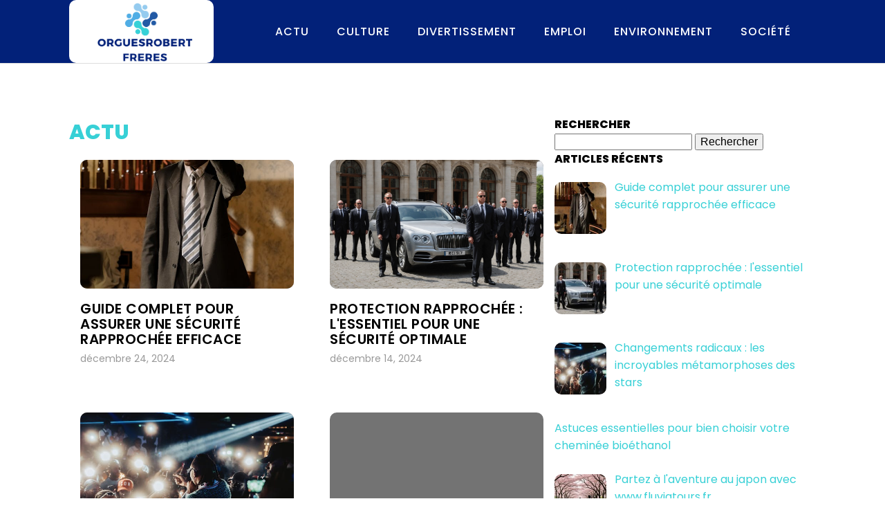

--- FILE ---
content_type: text/html; charset=UTF-8
request_url: https://orguesrobertfreres.com/blog
body_size: 16733
content:
<!DOCTYPE html>
<html lang="fr-FR" >
<head>
<meta charset="UTF-8">
<meta name="viewport" content="width=device-width, initial-scale=1.0">
<!-- WP_HEAD() START -->


<meta name='robots' content='index, follow, max-image-preview:large, max-snippet:-1, max-video-preview:-1' />
	<style>img:is([sizes="auto" i], [sizes^="auto," i]) { contain-intrinsic-size: 3000px 1500px }</style>
	
	<!-- This site is optimized with the Yoast SEO plugin v25.8 - https://yoast.com/wordpress/plugins/seo/ -->
	<title>Blog - orgues robert freres</title>
<link data-wpr-hosted-gf-parameters="family=Poppins%3A100%2C200%2C300%2C400%2C500%2C600%2C700%2C800%2C900%7CPoppins%3A100%2C200%2C300%2C400%2C500%2C600%2C700%2C800%2C900&display=swap" href="https://orguesrobertfreres.com/wp-content/cache/fonts/1/google-fonts/css/e/8/8/cd7310f0ecc92040a0e6c9c8b4af1.css" rel="stylesheet">
	<link rel="canonical" href="https://orguesrobertfreres.com/blog" />
	<meta property="og:locale" content="fr_FR" />
	<meta property="og:type" content="article" />
	<meta property="og:title" content="Blog - orgues robert freres" />
	<meta property="og:url" content="https://orguesrobertfreres.com/blog" />
	<meta property="og:site_name" content="orgues robert freres" />
	<meta name="twitter:card" content="summary_large_image" />
	<script type="application/ld+json" class="yoast-schema-graph">{"@context":"https://schema.org","@graph":[{"@type":["WebPage","CollectionPage"],"@id":"https://orguesrobertfreres.com/blog","url":"https://orguesrobertfreres.com/blog","name":"Blog - orgues robert freres","isPartOf":{"@id":"https://orguesrobertfreres.com/#website"},"datePublished":"2023-10-17T09:10:20+00:00","breadcrumb":{"@id":"https://orguesrobertfreres.com/blog#breadcrumb"},"inLanguage":"fr-FR"},{"@type":"BreadcrumbList","@id":"https://orguesrobertfreres.com/blog#breadcrumb","itemListElement":[{"@type":"ListItem","position":1,"name":"Home","item":"https://orguesrobertfreres.com/"},{"@type":"ListItem","position":2,"name":"Blog"}]},{"@type":"WebSite","@id":"https://orguesrobertfreres.com/#website","url":"https://orguesrobertfreres.com/","name":"orgues robert freres","description":"orgues robert freres","potentialAction":[{"@type":"SearchAction","target":{"@type":"EntryPoint","urlTemplate":"https://orguesrobertfreres.com/?s={search_term_string}"},"query-input":{"@type":"PropertyValueSpecification","valueRequired":true,"valueName":"search_term_string"}}],"inLanguage":"fr-FR"}]}</script>
	<!-- / Yoast SEO plugin. -->


<link href='https://fonts.gstatic.com' crossorigin rel='preconnect' />
<link rel='stylesheet' id='wp-block-library-css' href='https://orguesrobertfreres.com/wp-includes/css/dist/block-library/style.min.css?ver=6.8.2' type='text/css' media='all' />
<style id='classic-theme-styles-inline-css' type='text/css'>
/*! This file is auto-generated */
.wp-block-button__link{color:#fff;background-color:#32373c;border-radius:9999px;box-shadow:none;text-decoration:none;padding:calc(.667em + 2px) calc(1.333em + 2px);font-size:1.125em}.wp-block-file__button{background:#32373c;color:#fff;text-decoration:none}
</style>
<style id='global-styles-inline-css' type='text/css'>
:root{--wp--preset--aspect-ratio--square: 1;--wp--preset--aspect-ratio--4-3: 4/3;--wp--preset--aspect-ratio--3-4: 3/4;--wp--preset--aspect-ratio--3-2: 3/2;--wp--preset--aspect-ratio--2-3: 2/3;--wp--preset--aspect-ratio--16-9: 16/9;--wp--preset--aspect-ratio--9-16: 9/16;--wp--preset--color--black: #000000;--wp--preset--color--cyan-bluish-gray: #abb8c3;--wp--preset--color--white: #ffffff;--wp--preset--color--pale-pink: #f78da7;--wp--preset--color--vivid-red: #cf2e2e;--wp--preset--color--luminous-vivid-orange: #ff6900;--wp--preset--color--luminous-vivid-amber: #fcb900;--wp--preset--color--light-green-cyan: #7bdcb5;--wp--preset--color--vivid-green-cyan: #00d084;--wp--preset--color--pale-cyan-blue: #8ed1fc;--wp--preset--color--vivid-cyan-blue: #0693e3;--wp--preset--color--vivid-purple: #9b51e0;--wp--preset--gradient--vivid-cyan-blue-to-vivid-purple: linear-gradient(135deg,rgba(6,147,227,1) 0%,rgb(155,81,224) 100%);--wp--preset--gradient--light-green-cyan-to-vivid-green-cyan: linear-gradient(135deg,rgb(122,220,180) 0%,rgb(0,208,130) 100%);--wp--preset--gradient--luminous-vivid-amber-to-luminous-vivid-orange: linear-gradient(135deg,rgba(252,185,0,1) 0%,rgba(255,105,0,1) 100%);--wp--preset--gradient--luminous-vivid-orange-to-vivid-red: linear-gradient(135deg,rgba(255,105,0,1) 0%,rgb(207,46,46) 100%);--wp--preset--gradient--very-light-gray-to-cyan-bluish-gray: linear-gradient(135deg,rgb(238,238,238) 0%,rgb(169,184,195) 100%);--wp--preset--gradient--cool-to-warm-spectrum: linear-gradient(135deg,rgb(74,234,220) 0%,rgb(151,120,209) 20%,rgb(207,42,186) 40%,rgb(238,44,130) 60%,rgb(251,105,98) 80%,rgb(254,248,76) 100%);--wp--preset--gradient--blush-light-purple: linear-gradient(135deg,rgb(255,206,236) 0%,rgb(152,150,240) 100%);--wp--preset--gradient--blush-bordeaux: linear-gradient(135deg,rgb(254,205,165) 0%,rgb(254,45,45) 50%,rgb(107,0,62) 100%);--wp--preset--gradient--luminous-dusk: linear-gradient(135deg,rgb(255,203,112) 0%,rgb(199,81,192) 50%,rgb(65,88,208) 100%);--wp--preset--gradient--pale-ocean: linear-gradient(135deg,rgb(255,245,203) 0%,rgb(182,227,212) 50%,rgb(51,167,181) 100%);--wp--preset--gradient--electric-grass: linear-gradient(135deg,rgb(202,248,128) 0%,rgb(113,206,126) 100%);--wp--preset--gradient--midnight: linear-gradient(135deg,rgb(2,3,129) 0%,rgb(40,116,252) 100%);--wp--preset--font-size--small: 13px;--wp--preset--font-size--medium: 20px;--wp--preset--font-size--large: 36px;--wp--preset--font-size--x-large: 42px;--wp--preset--spacing--20: 0.44rem;--wp--preset--spacing--30: 0.67rem;--wp--preset--spacing--40: 1rem;--wp--preset--spacing--50: 1.5rem;--wp--preset--spacing--60: 2.25rem;--wp--preset--spacing--70: 3.38rem;--wp--preset--spacing--80: 5.06rem;--wp--preset--shadow--natural: 6px 6px 9px rgba(0, 0, 0, 0.2);--wp--preset--shadow--deep: 12px 12px 50px rgba(0, 0, 0, 0.4);--wp--preset--shadow--sharp: 6px 6px 0px rgba(0, 0, 0, 0.2);--wp--preset--shadow--outlined: 6px 6px 0px -3px rgba(255, 255, 255, 1), 6px 6px rgba(0, 0, 0, 1);--wp--preset--shadow--crisp: 6px 6px 0px rgba(0, 0, 0, 1);}:where(.is-layout-flex){gap: 0.5em;}:where(.is-layout-grid){gap: 0.5em;}body .is-layout-flex{display: flex;}.is-layout-flex{flex-wrap: wrap;align-items: center;}.is-layout-flex > :is(*, div){margin: 0;}body .is-layout-grid{display: grid;}.is-layout-grid > :is(*, div){margin: 0;}:where(.wp-block-columns.is-layout-flex){gap: 2em;}:where(.wp-block-columns.is-layout-grid){gap: 2em;}:where(.wp-block-post-template.is-layout-flex){gap: 1.25em;}:where(.wp-block-post-template.is-layout-grid){gap: 1.25em;}.has-black-color{color: var(--wp--preset--color--black) !important;}.has-cyan-bluish-gray-color{color: var(--wp--preset--color--cyan-bluish-gray) !important;}.has-white-color{color: var(--wp--preset--color--white) !important;}.has-pale-pink-color{color: var(--wp--preset--color--pale-pink) !important;}.has-vivid-red-color{color: var(--wp--preset--color--vivid-red) !important;}.has-luminous-vivid-orange-color{color: var(--wp--preset--color--luminous-vivid-orange) !important;}.has-luminous-vivid-amber-color{color: var(--wp--preset--color--luminous-vivid-amber) !important;}.has-light-green-cyan-color{color: var(--wp--preset--color--light-green-cyan) !important;}.has-vivid-green-cyan-color{color: var(--wp--preset--color--vivid-green-cyan) !important;}.has-pale-cyan-blue-color{color: var(--wp--preset--color--pale-cyan-blue) !important;}.has-vivid-cyan-blue-color{color: var(--wp--preset--color--vivid-cyan-blue) !important;}.has-vivid-purple-color{color: var(--wp--preset--color--vivid-purple) !important;}.has-black-background-color{background-color: var(--wp--preset--color--black) !important;}.has-cyan-bluish-gray-background-color{background-color: var(--wp--preset--color--cyan-bluish-gray) !important;}.has-white-background-color{background-color: var(--wp--preset--color--white) !important;}.has-pale-pink-background-color{background-color: var(--wp--preset--color--pale-pink) !important;}.has-vivid-red-background-color{background-color: var(--wp--preset--color--vivid-red) !important;}.has-luminous-vivid-orange-background-color{background-color: var(--wp--preset--color--luminous-vivid-orange) !important;}.has-luminous-vivid-amber-background-color{background-color: var(--wp--preset--color--luminous-vivid-amber) !important;}.has-light-green-cyan-background-color{background-color: var(--wp--preset--color--light-green-cyan) !important;}.has-vivid-green-cyan-background-color{background-color: var(--wp--preset--color--vivid-green-cyan) !important;}.has-pale-cyan-blue-background-color{background-color: var(--wp--preset--color--pale-cyan-blue) !important;}.has-vivid-cyan-blue-background-color{background-color: var(--wp--preset--color--vivid-cyan-blue) !important;}.has-vivid-purple-background-color{background-color: var(--wp--preset--color--vivid-purple) !important;}.has-black-border-color{border-color: var(--wp--preset--color--black) !important;}.has-cyan-bluish-gray-border-color{border-color: var(--wp--preset--color--cyan-bluish-gray) !important;}.has-white-border-color{border-color: var(--wp--preset--color--white) !important;}.has-pale-pink-border-color{border-color: var(--wp--preset--color--pale-pink) !important;}.has-vivid-red-border-color{border-color: var(--wp--preset--color--vivid-red) !important;}.has-luminous-vivid-orange-border-color{border-color: var(--wp--preset--color--luminous-vivid-orange) !important;}.has-luminous-vivid-amber-border-color{border-color: var(--wp--preset--color--luminous-vivid-amber) !important;}.has-light-green-cyan-border-color{border-color: var(--wp--preset--color--light-green-cyan) !important;}.has-vivid-green-cyan-border-color{border-color: var(--wp--preset--color--vivid-green-cyan) !important;}.has-pale-cyan-blue-border-color{border-color: var(--wp--preset--color--pale-cyan-blue) !important;}.has-vivid-cyan-blue-border-color{border-color: var(--wp--preset--color--vivid-cyan-blue) !important;}.has-vivid-purple-border-color{border-color: var(--wp--preset--color--vivid-purple) !important;}.has-vivid-cyan-blue-to-vivid-purple-gradient-background{background: var(--wp--preset--gradient--vivid-cyan-blue-to-vivid-purple) !important;}.has-light-green-cyan-to-vivid-green-cyan-gradient-background{background: var(--wp--preset--gradient--light-green-cyan-to-vivid-green-cyan) !important;}.has-luminous-vivid-amber-to-luminous-vivid-orange-gradient-background{background: var(--wp--preset--gradient--luminous-vivid-amber-to-luminous-vivid-orange) !important;}.has-luminous-vivid-orange-to-vivid-red-gradient-background{background: var(--wp--preset--gradient--luminous-vivid-orange-to-vivid-red) !important;}.has-very-light-gray-to-cyan-bluish-gray-gradient-background{background: var(--wp--preset--gradient--very-light-gray-to-cyan-bluish-gray) !important;}.has-cool-to-warm-spectrum-gradient-background{background: var(--wp--preset--gradient--cool-to-warm-spectrum) !important;}.has-blush-light-purple-gradient-background{background: var(--wp--preset--gradient--blush-light-purple) !important;}.has-blush-bordeaux-gradient-background{background: var(--wp--preset--gradient--blush-bordeaux) !important;}.has-luminous-dusk-gradient-background{background: var(--wp--preset--gradient--luminous-dusk) !important;}.has-pale-ocean-gradient-background{background: var(--wp--preset--gradient--pale-ocean) !important;}.has-electric-grass-gradient-background{background: var(--wp--preset--gradient--electric-grass) !important;}.has-midnight-gradient-background{background: var(--wp--preset--gradient--midnight) !important;}.has-small-font-size{font-size: var(--wp--preset--font-size--small) !important;}.has-medium-font-size{font-size: var(--wp--preset--font-size--medium) !important;}.has-large-font-size{font-size: var(--wp--preset--font-size--large) !important;}.has-x-large-font-size{font-size: var(--wp--preset--font-size--x-large) !important;}
:where(.wp-block-post-template.is-layout-flex){gap: 1.25em;}:where(.wp-block-post-template.is-layout-grid){gap: 1.25em;}
:where(.wp-block-columns.is-layout-flex){gap: 2em;}:where(.wp-block-columns.is-layout-grid){gap: 2em;}
:root :where(.wp-block-pullquote){font-size: 1.5em;line-height: 1.6;}
</style>
<link data-minify="1" rel='stylesheet' id='dscf7-math-captcha-style-css' href='https://orguesrobertfreres.com/wp-content/cache/min/1/wp-content/plugins/ds-cf7-math-captcha/assets/css/style.css?ver=1748202502' type='text/css' media='' />
<link data-minify="1" rel='stylesheet' id='oxygen-css' href='https://orguesrobertfreres.com/wp-content/cache/min/1/wp-content/plugins/oxygen/component-framework/oxygen.css?ver=1738235413' type='text/css' media='all' />
<link data-minify="1" rel='stylesheet' id='recent-posts-widget-with-thumbnails-public-style-css' href='https://orguesrobertfreres.com/wp-content/cache/min/1/wp-content/plugins/recent-posts-widget-with-thumbnails/public.css?ver=1738235413' type='text/css' media='all' />
<style id='rocket-lazyload-inline-css' type='text/css'>
.rll-youtube-player{position:relative;padding-bottom:56.23%;height:0;overflow:hidden;max-width:100%;}.rll-youtube-player:focus-within{outline: 2px solid currentColor;outline-offset: 5px;}.rll-youtube-player iframe{position:absolute;top:0;left:0;width:100%;height:100%;z-index:100;background:0 0}.rll-youtube-player img{bottom:0;display:block;left:0;margin:auto;max-width:100%;width:100%;position:absolute;right:0;top:0;border:none;height:auto;-webkit-transition:.4s all;-moz-transition:.4s all;transition:.4s all}.rll-youtube-player img:hover{-webkit-filter:brightness(75%)}.rll-youtube-player .play{height:100%;width:100%;left:0;top:0;position:absolute;background:var(--wpr-bg-ac69a799-5083-4b9e-8771-b3ebb717e8ad) no-repeat center;background-color: transparent !important;cursor:pointer;border:none;}
</style>
<script type="text/javascript" src="https://orguesrobertfreres.com/wp-includes/js/jquery/jquery.min.js?ver=3.7.1" id="jquery-core-js"></script>
<link rel="https://api.w.org/" href="https://orguesrobertfreres.com/wp-json/" /><link rel="EditURI" type="application/rsd+xml" title="RSD" href="https://orguesrobertfreres.com/xmlrpc.php?rsd" />
<meta name="generator" content="WordPress 6.8.2" />
<meta name="robots" content="noarchive"><link rel="icon" href="https://orguesrobertfreres.com/wp-content/uploads/2024/01/cropped-orguesrobertfreres-e1705576869121-32x32.png" sizes="32x32" />
<link rel="icon" href="https://orguesrobertfreres.com/wp-content/uploads/2024/01/cropped-orguesrobertfreres-e1705576869121-192x192.png" sizes="192x192" />
<link rel="apple-touch-icon" href="https://orguesrobertfreres.com/wp-content/uploads/2024/01/cropped-orguesrobertfreres-e1705576869121-180x180.png" />
<meta name="msapplication-TileImage" content="https://orguesrobertfreres.com/wp-content/uploads/2024/01/cropped-orguesrobertfreres-e1705576869121-270x270.png" />
		<style type="text/css" id="wp-custom-css">
			/* Radius image */
.oxy-post-image-fixed-ratio, .oxy-post-image, .oxy-post-overlay, .oxy-post-image .custom-content, .oxel_dynamicslider__container, .oxygen-body img, .radius_bloc, .oxy-post-padding {
    border-radius: 10px;
}
a.oxy-post-image {
    border-radius: 10px;
}

h2.widgettitle img {
    border-radius: 10px;
}


aside img {
    border-radius: 10px;
}


.oxy-post-image {
    border-radius: 10px;
}

.oxy-post {
    border-radius: 10px;
}

.single img {
    border-radius: 10px;
}
/* fin radius image */
/*S1*/
#_posts_grid-3-236 > .oxy-posts > :nth-child(2) {
    grid-column: span 3 !important;
}

#_posts_grid-3-236 > .oxy-posts > :nth-child(3) {
    grid-column: span 3 !important;
}

#_posts_grid-3-236 > .oxy-posts > :nth-child(4) {
    grid-column: span 3 !important;
    grid-row: span 2 !important;
}

#_posts_grid-3-236 > .oxy-posts > :nth-child(5) {
    grid-column: span 3 !important;
    grid-row: span 2 !important;
}
section#section-2-236 .oxy-post-image.rocket-lazyload.entered.lazyloaded {
    background-position: center !important;
	align-items: center;
	justify-content: end;
}

#_posts_grid-3-236 .oxy-post:nth-child(1) .oxy-post-title {
    font-size: 33px !important;
}
#_posts_grid-3-236 > .oxy-posts > :nth-child(1) {
	height: 60vh !important;
}
/*FS1*/
.grid-custom .oxy-post {
    width: 100% !important;
    margin-bottom: 1em !important;
}
aside li {
    list-style: none;
	text-align: left;
}
aside h2 {
   font-size: 16px;
    text-transform: uppercase;
    font-weight: 800;
    text-align: left;
}
.ftr-img img {
    width: 100%;
    height: auto;
}

.oxy-post-image-fixed-ratio.rocket-lazyload.entered.lazyloaded {
    border-radius: 10px;
}

a.oxy-post-image {
    border-radius: 10px;
}

.rpwwt-widget ul li img {
    border-radius: 10px;
}

@media (max-width: 500px){
	#_posts_grid-3-236 > .oxy-posts {
    grid-column-gap: 0px !important;
    grid-row-gap: 0px !important;
}
	li#block-10 {
    display: none;
}
	aside h2 {
    margin-top: 30px;
}
}		</style>
		<link data-minify="1" rel='stylesheet' id='oxygen-cache-24-css' href='https://orguesrobertfreres.com/wp-content/cache/min/1/wp-content/uploads/oxygen/css/24.css?ver=1738235413' type='text/css' media='all' />
<link data-minify="1" rel='stylesheet' id='oxygen-cache-21-css' href='https://orguesrobertfreres.com/wp-content/cache/min/1/wp-content/uploads/oxygen/css/21.css?ver=1738236565' type='text/css' media='all' />
<link data-minify="1" rel='stylesheet' id='oxygen-universal-styles-css' href='https://orguesrobertfreres.com/wp-content/cache/background-css/1/orguesrobertfreres.com/wp-content/cache/min/1/wp-content/uploads/oxygen/css/universal.css?ver=1738235413&wpr_t=1761210510' type='text/css' media='all' />
<noscript><style id="rocket-lazyload-nojs-css">.rll-youtube-player, [data-lazy-src]{display:none !important;}</style></noscript><!-- END OF WP_HEAD() -->
<style id="wpr-lazyload-bg-container"></style><style id="wpr-lazyload-bg-exclusion"></style>
<noscript>
<style id="wpr-lazyload-bg-nostyle">.oxy-pro-menu .oxy-pro-menu-off-canvas-container,.oxy-pro-menu .oxy-pro-menu-open-container{--wpr-bg-1d04122d-dea1-4356-9167-d827d518c948: url('https://orguesrobertfreres.com/wp-content/cache/min/1/wp-content/uploads/oxygen/css/');}.rll-youtube-player .play{--wpr-bg-ac69a799-5083-4b9e-8771-b3ebb717e8ad: url('https://orguesrobertfreres.com/wp-content/plugins/wp-rocket/assets/img/youtube.png');}</style>
</noscript>
<script type="application/javascript">const rocket_pairs = [{"selector":".oxy-pro-menu .oxy-pro-menu-off-canvas-container,.oxy-pro-menu .oxy-pro-menu-open-container","style":".oxy-pro-menu .oxy-pro-menu-off-canvas-container,.oxy-pro-menu .oxy-pro-menu-open-container{--wpr-bg-1d04122d-dea1-4356-9167-d827d518c948: url('https:\/\/orguesrobertfreres.com\/wp-content\/cache\/min\/1\/wp-content\/uploads\/oxygen\/css\/');}","hash":"1d04122d-dea1-4356-9167-d827d518c948","url":"https:\/\/orguesrobertfreres.com\/wp-content\/cache\/min\/1\/wp-content\/uploads\/oxygen\/css\/"},{"selector":".rll-youtube-player .play","style":".rll-youtube-player .play{--wpr-bg-ac69a799-5083-4b9e-8771-b3ebb717e8ad: url('https:\/\/orguesrobertfreres.com\/wp-content\/plugins\/wp-rocket\/assets\/img\/youtube.png');}","hash":"ac69a799-5083-4b9e-8771-b3ebb717e8ad","url":"https:\/\/orguesrobertfreres.com\/wp-content\/plugins\/wp-rocket\/assets\/img\/youtube.png"}]; const rocket_excluded_pairs = [];</script><meta name="generator" content="WP Rocket 3.19.4" data-wpr-features="wpr_lazyload_css_bg_img wpr_minify_js wpr_lazyload_images wpr_lazyload_iframes wpr_image_dimensions wpr_minify_css wpr_preload_links wpr_host_fonts_locally" /></head>
<body class="blog wp-theme-oxygen-is-not-a-theme  wp-embed-responsive oxygen-body" >




						<header id="_header-2-225" class="oxy-header-wrapper oxy-overlay-header oxy-header" ><div id="_header_row-10-225" class="oxy-header-row" ><div data-rocket-location-hash="aecc3a1b4dad556085711e5cd1b06f2c" class="oxy-header-container"><div id="_header_left-11-225" class="oxy-header-left" ><a id="link-12-225" class="ct-link atomic-logo" href="/" target="_self"  ><img width="500" height="219"  id="image-13-225" alt="" src="data:image/svg+xml,%3Csvg%20xmlns='http://www.w3.org/2000/svg'%20viewBox='0%200%20500%20219'%3E%3C/svg%3E" class="ct-image" data-lazy-src="https://orguesrobertfreres.com/wp-content/uploads/2024/01/orguesrobertfreres-e1705576869121.png"/><noscript><img width="500" height="219"  id="image-13-225" alt="" src="https://orguesrobertfreres.com/wp-content/uploads/2024/01/orguesrobertfreres-e1705576869121.png" class="ct-image"/></noscript></a></div><div id="_header_center-14-225" class="oxy-header-center" ></div><div id="_header_right-15-225" class="oxy-header-right" ><div id="div_block-16-225" class="ct-div-block" ><nav id="_nav_menu-17-225" class="oxy-nav-menu oxy-nav-menu-dropdowns" ><div class='oxy-menu-toggle'><div class='oxy-nav-menu-hamburger-wrap'><div class='oxy-nav-menu-hamburger'><div class='oxy-nav-menu-hamburger-line'></div><div class='oxy-nav-menu-hamburger-line'></div><div class='oxy-nav-menu-hamburger-line'></div></div></div></div><div class="menu-mainmenu-container"><ul id="menu-mainmenu" class="oxy-nav-menu-list"><li id="menu-item-89" class="menu-item menu-item-type-taxonomy menu-item-object-category menu-item-89"><a href="https://orguesrobertfreres.com/category/actu">Actu</a></li>
<li id="menu-item-204" class="menu-item menu-item-type-taxonomy menu-item-object-category menu-item-204"><a href="https://orguesrobertfreres.com/category/culture">Culture</a></li>
<li id="menu-item-205" class="menu-item menu-item-type-taxonomy menu-item-object-category menu-item-205"><a href="https://orguesrobertfreres.com/category/divertissement">Divertissement</a></li>
<li id="menu-item-206" class="menu-item menu-item-type-taxonomy menu-item-object-category menu-item-206"><a href="https://orguesrobertfreres.com/category/emploi">Emploi</a></li>
<li id="menu-item-207" class="menu-item menu-item-type-taxonomy menu-item-object-category menu-item-207"><a href="https://orguesrobertfreres.com/category/environnement">Environnement</a></li>
<li id="menu-item-208" class="menu-item menu-item-type-taxonomy menu-item-object-category menu-item-208"><a href="https://orguesrobertfreres.com/category/societe">Société</a></li>
</ul></div></nav></div></div></div></div></header>
		<section id="section-3-300" class=" ct-section" ><div data-rocket-location-hash="95d405c58f2be610c435a5a9c908ea71" class="ct-section-inner-wrap"><div id="new_columns-7-200" class="ct-new-columns" ><div id="div_block-8-200" class="ct-div-block" ><h1 id="text_block-17-200" class="ct-text-block" ><span id="span-18-200" class="ct-span" ><a href="https://orguesrobertfreres.com/category/actu" rel="tag">Actu</a></span></h1>        
                <div id="_posts_grid-6-300" class='oxy-easy-posts oxy-posts-grid grid-custom' >
                                    <div class='oxy-posts'>
                     <div class='oxy-post'>
  
    <a class='oxy-post-image' href='https://orguesrobertfreres.com/actu/guide-complet-pour-assurer-une-securite-rapprochee-efficace.php'>
      <div data-bg="https://orguesrobertfreres.com/wp-content/uploads/2024/12/temp-imagejpg-1.jpg" class='oxy-post-image-fixed-ratio rocket-lazyload' style=''>
      </div>
      
    
	</a>
    <h2>  
	<a class='oxy-post-title' href='https://orguesrobertfreres.com/actu/guide-complet-pour-assurer-une-securite-rapprochee-efficace.php'>Guide complet pour assurer une sécurité rapprochée efficace</a>
	</h2>
	<div class='oxy-post-meta'>

		décembre 24, 2024
	</div>



</div> <div class='oxy-post'>
  
    <a class='oxy-post-image' href='https://orguesrobertfreres.com/societe/protection-rapprochee-lessentiel-pour-une-securite-optimale.php'>
      <div data-bg="https://orguesrobertfreres.com/wp-content/uploads/2024/12/close-protection-the-essentials-for-optimal-security.jpeg" class='oxy-post-image-fixed-ratio rocket-lazyload' style=''>
      </div>
      
    
	</a>
    <h2>  
	<a class='oxy-post-title' href='https://orguesrobertfreres.com/societe/protection-rapprochee-lessentiel-pour-une-securite-optimale.php'>Protection rapprochée : l'essentiel pour une sécurité optimale</a>
	</h2>
	<div class='oxy-post-meta'>

		décembre 14, 2024
	</div>



</div> <div class='oxy-post'>
  
    <a class='oxy-post-image' href='https://orguesrobertfreres.com/actu/changements-radicaux-les-incroyables-metamorphoses-des-stars.php'>
      <div data-bg="https://orguesrobertfreres.com/wp-content/uploads/2024/12/temp-imagejpg.jpg" class='oxy-post-image-fixed-ratio rocket-lazyload' style=''>
      </div>
      
    
	</a>
    <h2>  
	<a class='oxy-post-title' href='https://orguesrobertfreres.com/actu/changements-radicaux-les-incroyables-metamorphoses-des-stars.php'>Changements radicaux : les incroyables métamorphoses des stars</a>
	</h2>
	<div class='oxy-post-meta'>

		décembre 13, 2024
	</div>



</div> <div class='oxy-post'>
  
    <a class='oxy-post-image' href='https://orguesrobertfreres.com/actu/astuces-essentielles-pour-bien-choisir-votre-cheminee-bioethanol.php'>
      <div class='oxy-post-image-fixed-ratio' style='background-image: url();'>
      </div>
      
    
	</a>
    <h2>  
	<a class='oxy-post-title' href='https://orguesrobertfreres.com/actu/astuces-essentielles-pour-bien-choisir-votre-cheminee-bioethanol.php'>Astuces essentielles pour bien choisir votre cheminée bioéthanol</a>
	</h2>
	<div class='oxy-post-meta'>

		décembre 6, 2024
	</div>



</div> <div class='oxy-post'>
  
    <a class='oxy-post-image' href='https://orguesrobertfreres.com/actu/partez-a-laventure-au-japon-avec-www-fluviatours-fr.php'>
      <div data-bg="https://orguesrobertfreres.com/wp-content/uploads/2024/11/temp-imagejpg.jpg" class='oxy-post-image-fixed-ratio rocket-lazyload' style=''>
      </div>
      
    
	</a>
    <h2>  
	<a class='oxy-post-title' href='https://orguesrobertfreres.com/actu/partez-a-laventure-au-japon-avec-www-fluviatours-fr.php'>Partez à l'aventure au japon avec www.fluviatours.fr</a>
	</h2>
	<div class='oxy-post-meta'>

		novembre 26, 2024
	</div>



</div> <div class='oxy-post'>
  
    <a class='oxy-post-image' href='https://orguesrobertfreres.com/culture/chaine-pour-montre-a-gousset-ajoutez-une-touche-delegance.php'>
      <div data-bg="https://orguesrobertfreres.com/wp-content/uploads/2024/09/chaine-pour-montre-a-gousset-ajoutez-une-touche-delegance.jpg" class='oxy-post-image-fixed-ratio rocket-lazyload' style=''>
      </div>
      
    
	</a>
    <h2>  
	<a class='oxy-post-title' href='https://orguesrobertfreres.com/culture/chaine-pour-montre-a-gousset-ajoutez-une-touche-delegance.php'>Chaîne pour montre à gousset: ajoutez une touche d'élégance</a>
	</h2>
	<div class='oxy-post-meta'>

		septembre 29, 2024
	</div>



</div> <div class='oxy-post'>
  
    <a class='oxy-post-image' href='https://orguesrobertfreres.com/actu/comment-faire-une-allee-de-garage-en-pave-avec-succes.php'>
      <div data-bg="https://orguesrobertfreres.com/wp-content/uploads/2024/09/comment-faire-une-allee-de-garage-en-pave-avec-succes.jpg" class='oxy-post-image-fixed-ratio rocket-lazyload' style=''>
      </div>
      
    
	</a>
    <h2>  
	<a class='oxy-post-title' href='https://orguesrobertfreres.com/actu/comment-faire-une-allee-de-garage-en-pave-avec-succes.php'>Comment faire une allée de garage en pavé avec succès</a>
	</h2>
	<div class='oxy-post-meta'>

		septembre 2, 2024
	</div>



</div> <div class='oxy-post'>
  
    <a class='oxy-post-image' href='https://orguesrobertfreres.com/environnement/plan-deplacement-optimisez-vos-trajets-quotidiens.php'>
      <div data-bg="https://orguesrobertfreres.com/wp-content/uploads/2024/07/plan-deplacement-optimisez-vos-trajets-quotidiens.jpg" class='oxy-post-image-fixed-ratio rocket-lazyload' style=''>
      </div>
      
    
	</a>
    <h2>  
	<a class='oxy-post-title' href='https://orguesrobertfreres.com/environnement/plan-deplacement-optimisez-vos-trajets-quotidiens.php'>Plan déplacement: optimisez vos trajets quotidiens</a>
	</h2>
	<div class='oxy-post-meta'>

		juillet 9, 2024
	</div>



</div> <div class='oxy-post'>
  
    <a class='oxy-post-image' href='https://orguesrobertfreres.com/actu/reussir-avec-le-soutien-scolaire-en-ligne-et-en-personne.php'>
      <div data-bg="https://orguesrobertfreres.com/wp-content/uploads/2024/05/reussir-avec-le-soutien-scolaire-en-ligne-et-en-personne-scaled.jpg" class='oxy-post-image-fixed-ratio rocket-lazyload' style=''>
      </div>
      
    
	</a>
    <h2>  
	<a class='oxy-post-title' href='https://orguesrobertfreres.com/actu/reussir-avec-le-soutien-scolaire-en-ligne-et-en-personne.php'>Réussir avec le soutien scolaire en ligne et en personne</a>
	</h2>
	<div class='oxy-post-meta'>

		juin 28, 2024
	</div>



</div> <div class='oxy-post'>
  
    <a class='oxy-post-image' href='https://orguesrobertfreres.com/actu/remboursement-de-frais-de-sante-comment-cela-se-deroule.php'>
      <div data-bg="https://orguesrobertfreres.com/wp-content/uploads/2024/05/remboursement-de-frais-de-sante-comment-cela-se-deroule.png" class='oxy-post-image-fixed-ratio rocket-lazyload' style=''>
      </div>
      
    
	</a>
    <h2>  
	<a class='oxy-post-title' href='https://orguesrobertfreres.com/actu/remboursement-de-frais-de-sante-comment-cela-se-deroule.php'>Remboursement de frais de santé : comment cela se déroule ?</a>
	</h2>
	<div class='oxy-post-meta'>

		mai 26, 2024
	</div>



</div> <div class='oxy-post'>
  
    <a class='oxy-post-image' href='https://orguesrobertfreres.com/actu/trouver-un-medecin-de-garde-pour-une-urgence.php'>
      <div data-bg="https://orguesrobertfreres.com/wp-content/uploads/2024/05/trouver-un-medecin-de-garde-pour-une-urgence.png" class='oxy-post-image-fixed-ratio rocket-lazyload' style=''>
      </div>
      
    
	</a>
    <h2>  
	<a class='oxy-post-title' href='https://orguesrobertfreres.com/actu/trouver-un-medecin-de-garde-pour-une-urgence.php'>Trouver un médecin de garde pour une urgence</a>
	</h2>
	<div class='oxy-post-meta'>

		mai 25, 2024
	</div>



</div> <div class='oxy-post'>
  
    <a class='oxy-post-image' href='https://orguesrobertfreres.com/actu/raconteuse-dhistoires-de-bonnes-raisons-de-loffrir-a-votre-enfant.php'>
      <div data-bg="https://orguesrobertfreres.com/wp-content/uploads/2024/05/raconteuse-dhistoires-de-bonnes-raisons-de-loffrir-a-votre-enfant.png" class='oxy-post-image-fixed-ratio rocket-lazyload' style=''>
      </div>
      
    
	</a>
    <h2>  
	<a class='oxy-post-title' href='https://orguesrobertfreres.com/actu/raconteuse-dhistoires-de-bonnes-raisons-de-loffrir-a-votre-enfant.php'>Raconteuse d'histoires : de bonnes raisons de l'offrir à votre enfant</a>
	</h2>
	<div class='oxy-post-meta'>

		mai 22, 2024
	</div>



</div> <div class='oxy-post'>
  
    <a class='oxy-post-image' href='https://orguesrobertfreres.com/actu/detente-ultime-top-des-hotel-spa-de-luxe.php'>
      <div data-bg="https://orguesrobertfreres.com/wp-content/uploads/2024/04/detente-ultime-top-des-hotel-spa-de-luxe-scaled.jpg" class='oxy-post-image-fixed-ratio rocket-lazyload' style=''>
      </div>
      
    
	</a>
    <h2>  
	<a class='oxy-post-title' href='https://orguesrobertfreres.com/actu/detente-ultime-top-des-hotel-spa-de-luxe.php'>Détente ultime: top des hotel spa de luxe</a>
	</h2>
	<div class='oxy-post-meta'>

		mai 10, 2024
	</div>



</div> <div class='oxy-post'>
  
    <a class='oxy-post-image' href='https://orguesrobertfreres.com/actu/offre-demploi-et-de-formation-a-evreux-les-avantages-des-sites-de-recrutement.php'>
      <div data-bg="https://orguesrobertfreres.com/wp-content/uploads/2024/04/offre-demploi-et-de-formation-a-evreux-les-avantages-des-sites-de-recrutement-scaled.jpg" class='oxy-post-image-fixed-ratio rocket-lazyload' style=''>
      </div>
      
    
	</a>
    <h2>  
	<a class='oxy-post-title' href='https://orguesrobertfreres.com/actu/offre-demploi-et-de-formation-a-evreux-les-avantages-des-sites-de-recrutement.php'>Offre d'emploi et de formation à Evreux  : les avantages des sites de recrutement</a>
	</h2>
	<div class='oxy-post-meta'>

		mai 7, 2024
	</div>



</div> <div class='oxy-post'>
  
    <a class='oxy-post-image' href='https://orguesrobertfreres.com/actu/creer-un-album-photo-unique-pour-votre-chien.php'>
      <div data-bg="https://orguesrobertfreres.com/wp-content/uploads/2024/05/creer-un-album-photo-unique-pour-votre-chien.jpg" class='oxy-post-image-fixed-ratio rocket-lazyload' style=''>
      </div>
      
    
	</a>
    <h2>  
	<a class='oxy-post-title' href='https://orguesrobertfreres.com/actu/creer-un-album-photo-unique-pour-votre-chien.php'>Créer un album photo unique pour votre chien</a>
	</h2>
	<div class='oxy-post-meta'>

		mai 6, 2024
	</div>



</div> <div class='oxy-post'>
  
    <a class='oxy-post-image' href='https://orguesrobertfreres.com/actu/banque-pro-en-ligne-un-choix-pour-les-pme.php'>
      <div data-bg="https://orguesrobertfreres.com/wp-content/uploads/2024/04/banque-pro-en-ligne-un-choix-pour-les-pme.png" class='oxy-post-image-fixed-ratio rocket-lazyload' style=''>
      </div>
      
    
	</a>
    <h2>  
	<a class='oxy-post-title' href='https://orguesrobertfreres.com/actu/banque-pro-en-ligne-un-choix-pour-les-pme.php'>Banque pro en ligne: un choix pour les pme?</a>
	</h2>
	<div class='oxy-post-meta'>

		mai 5, 2024
	</div>



</div> <div class='oxy-post'>
  
    <a class='oxy-post-image' href='https://orguesrobertfreres.com/societe/comment-organiser-un-atelier-de-bricolage-creatif-pour-les-enfants.php'>
      <div data-bg="https://orguesrobertfreres.com/wp-content/uploads/2024/01/temp-image-21.jpg-21-scaled.jpg" class='oxy-post-image-fixed-ratio rocket-lazyload' style=''>
      </div>
      
    
	</a>
    <h2>  
	<a class='oxy-post-title' href='https://orguesrobertfreres.com/societe/comment-organiser-un-atelier-de-bricolage-creatif-pour-les-enfants.php'>Comment organiser un atelier de bricolage créatif pour les enfants ?</a>
	</h2>
	<div class='oxy-post-meta'>

		janvier 23, 2024
	</div>



</div> <div class='oxy-post'>
  
    <a class='oxy-post-image' href='https://orguesrobertfreres.com/societe/quelles-methodes-pour-ameliorer-la-concentration-et-la-productivite-au-travail.php'>
      <div data-bg="https://orguesrobertfreres.com/wp-content/uploads/2024/01/temp-image-22.jpg-22-scaled.jpg" class='oxy-post-image-fixed-ratio rocket-lazyload' style=''>
      </div>
      
    
	</a>
    <h2>  
	<a class='oxy-post-title' href='https://orguesrobertfreres.com/societe/quelles-methodes-pour-ameliorer-la-concentration-et-la-productivite-au-travail.php'>Quelles méthodes pour améliorer la concentration et la productivité au travail ?</a>
	</h2>
	<div class='oxy-post-meta'>

		janvier 23, 2024
	</div>



</div> <div class='oxy-post'>
  
    <a class='oxy-post-image' href='https://orguesrobertfreres.com/societe/comment-soutenir-les-petites-entreprises-locales.php'>
      <div data-bg="https://orguesrobertfreres.com/wp-content/uploads/2024/01/airfocus-Zu2JOWDXAt4-unsplash-scaled.jpg" class='oxy-post-image-fixed-ratio rocket-lazyload' style=''>
      </div>
      
    
	</a>
    <h2>  
	<a class='oxy-post-title' href='https://orguesrobertfreres.com/societe/comment-soutenir-les-petites-entreprises-locales.php'>Comment soutenir les petites entreprises locales ?</a>
	</h2>
	<div class='oxy-post-meta'>

		janvier 23, 2024
	</div>



</div> <div class='oxy-post'>
  
    <a class='oxy-post-image' href='https://orguesrobertfreres.com/divertissement/quelle-est-lhistoire-derriere-la-creation-de-pokemon.php'>
      <div data-bg="https://orguesrobertfreres.com/wp-content/uploads/2024/01/temp-image-24.jpg-24.jpg" class='oxy-post-image-fixed-ratio rocket-lazyload' style=''>
      </div>
      
    
	</a>
    <h2>  
	<a class='oxy-post-title' href='https://orguesrobertfreres.com/divertissement/quelle-est-lhistoire-derriere-la-creation-de-pokemon.php'>Quelle est l&rsquo;histoire derrière la création de Pokémon ?</a>
	</h2>
	<div class='oxy-post-meta'>

		janvier 23, 2024
	</div>



</div> <div class='oxy-post'>
  
    <a class='oxy-post-image' href='https://orguesrobertfreres.com/divertissement/qui-est-le-dj-le-mieux-paye-au-monde.php'>
      <div data-bg="https://orguesrobertfreres.com/wp-content/uploads/2024/01/temp-image-1.jpg-1-scaled.jpg" class='oxy-post-image-fixed-ratio rocket-lazyload' style=''>
      </div>
      
    
	</a>
    <h2>  
	<a class='oxy-post-title' href='https://orguesrobertfreres.com/divertissement/qui-est-le-dj-le-mieux-paye-au-monde.php'>Qui est le DJ le mieux payé au monde ?</a>
	</h2>
	<div class='oxy-post-meta'>

		janvier 23, 2024
	</div>



</div> <div class='oxy-post'>
  
    <a class='oxy-post-image' href='https://orguesrobertfreres.com/divertissement/comment-les-artistes-creent-ils-des-effets-visuels-incroyables-dans-les-clips-musicaux.php'>
      <div data-bg="https://orguesrobertfreres.com/wp-content/uploads/2024/01/temp-image-23.jpg-23-scaled.jpg" class='oxy-post-image-fixed-ratio rocket-lazyload' style=''>
      </div>
      
    
	</a>
    <h2>  
	<a class='oxy-post-title' href='https://orguesrobertfreres.com/divertissement/comment-les-artistes-creent-ils-des-effets-visuels-incroyables-dans-les-clips-musicaux.php'>Comment les artistes créent-ils des effets visuels incroyables dans les clips musicaux ?</a>
	</h2>
	<div class='oxy-post-meta'>

		janvier 23, 2024
	</div>



</div> <div class='oxy-post'>
  
    <a class='oxy-post-image' href='https://orguesrobertfreres.com/emploi/quels-sont-les-meilleurs-moyens-de-trouver-un-emploi-dans-le-secteur-de-lanimation-3d-pour-le-cinema.php'>
      <div data-bg="https://orguesrobertfreres.com/wp-content/uploads/2024/01/temp-image-25.jpg-25-scaled.jpg" class='oxy-post-image-fixed-ratio rocket-lazyload' style=''>
      </div>
      
    
	</a>
    <h2>  
	<a class='oxy-post-title' href='https://orguesrobertfreres.com/emploi/quels-sont-les-meilleurs-moyens-de-trouver-un-emploi-dans-le-secteur-de-lanimation-3d-pour-le-cinema.php'>Quels sont les meilleurs moyens de trouver un emploi dans le secteur de l&rsquo;animation 3D pour le cinéma ?</a>
	</h2>
	<div class='oxy-post-meta'>

		janvier 23, 2024
	</div>



</div> <div class='oxy-post'>
  
    <a class='oxy-post-image' href='https://orguesrobertfreres.com/emploi/quelles-techniques-de-communication-utiliser-pour-reussir-des-entretiens-demploi-en-tant-que-specialiste-en-acoustique-architecturale.php'>
      <div data-bg="https://orguesrobertfreres.com/wp-content/uploads/2024/01/amy-hirschi-JaoVGh5aJ3E-unsplash-scaled.jpg" class='oxy-post-image-fixed-ratio rocket-lazyload' style=''>
      </div>
      
    
	</a>
    <h2>  
	<a class='oxy-post-title' href='https://orguesrobertfreres.com/emploi/quelles-techniques-de-communication-utiliser-pour-reussir-des-entretiens-demploi-en-tant-que-specialiste-en-acoustique-architecturale.php'>Quelles techniques de communication utiliser pour réussir des entretiens d’emploi en tant que spécialiste en acoustique architecturale ?</a>
	</h2>
	<div class='oxy-post-meta'>

		janvier 23, 2024
	</div>



</div> <div class='oxy-post'>
  
    <a class='oxy-post-image' href='https://orguesrobertfreres.com/emploi/comment-aborder-les-interviews-groupees-pour-une-recherche-demploi-dans-le-secteur-de-la-conception-de-jeux-video.php'>
      <div data-bg="https://orguesrobertfreres.com/wp-content/uploads/2024/01/temp-image-28.jpg-28-scaled.jpg" class='oxy-post-image-fixed-ratio rocket-lazyload' style=''>
      </div>
      
    
	</a>
    <h2>  
	<a class='oxy-post-title' href='https://orguesrobertfreres.com/emploi/comment-aborder-les-interviews-groupees-pour-une-recherche-demploi-dans-le-secteur-de-la-conception-de-jeux-video.php'>Comment aborder les interviews groupées pour une recherche d&#8217;emploi dans le secteur de la conception de jeux vidéo ?</a>
	</h2>
	<div class='oxy-post-meta'>

		janvier 23, 2024
	</div>



</div> <div class='oxy-post'>
  
    <a class='oxy-post-image' href='https://orguesrobertfreres.com/actu/quelles-techniques-simples-pour-se-destresser-en-fin-de-journee.php'>
      <div data-bg="https://orguesrobertfreres.com/wp-content/uploads/2024/01/temp-image-27.jpg-27-scaled.jpg" class='oxy-post-image-fixed-ratio rocket-lazyload' style=''>
      </div>
      
    
	</a>
    <h2>  
	<a class='oxy-post-title' href='https://orguesrobertfreres.com/actu/quelles-techniques-simples-pour-se-destresser-en-fin-de-journee.php'>Quelles techniques simples pour se déstresser en fin de journée ?</a>
	</h2>
	<div class='oxy-post-meta'>

		janvier 23, 2024
	</div>



</div> <div class='oxy-post'>
  
    <a class='oxy-post-image' href='https://orguesrobertfreres.com/actu/comment-adopter-un-mode-de-vie-ecologique-au-quotidien.php'>
      <div data-bg="https://orguesrobertfreres.com/wp-content/uploads/2024/01/temp-image-26.jpg-26-scaled.jpg" class='oxy-post-image-fixed-ratio rocket-lazyload' style=''>
      </div>
      
    
	</a>
    <h2>  
	<a class='oxy-post-title' href='https://orguesrobertfreres.com/actu/comment-adopter-un-mode-de-vie-ecologique-au-quotidien.php'>Comment adopter un mode de vie écologique au quotidien ?</a>
	</h2>
	<div class='oxy-post-meta'>

		janvier 23, 2024
	</div>



</div> <div class='oxy-post'>
  
    <a class='oxy-post-image' href='https://orguesrobertfreres.com/actu/quels-sont-les-astuces-pour-faire-des-economies-sur-les-achats-en-ligne.php'>
      <div data-bg="https://orguesrobertfreres.com/wp-content/uploads/2024/01/temp-image-29.jpg-29-scaled.jpg" class='oxy-post-image-fixed-ratio rocket-lazyload' style=''>
      </div>
      
    
	</a>
    <h2>  
	<a class='oxy-post-title' href='https://orguesrobertfreres.com/actu/quels-sont-les-astuces-pour-faire-des-economies-sur-les-achats-en-ligne.php'>Quels sont les astuces pour faire des économies sur les achats en ligne ?</a>
	</h2>
	<div class='oxy-post-meta'>

		janvier 23, 2024
	</div>



</div> <div class='oxy-post'>
  
    <a class='oxy-post-image' href='https://orguesrobertfreres.com/divertissement/quelle-est-la-recette-du-succes-de-la-franchise-james-bond.php'>
      <div data-bg="https://orguesrobertfreres.com/wp-content/uploads/2024/01/temp-image-8.jpg-8-scaled.jpg" class='oxy-post-image-fixed-ratio rocket-lazyload' style=''>
      </div>
      
    
	</a>
    <h2>  
	<a class='oxy-post-title' href='https://orguesrobertfreres.com/divertissement/quelle-est-la-recette-du-succes-de-la-franchise-james-bond.php'>Quelle est la recette du succès de la franchise James Bond ?</a>
	</h2>
	<div class='oxy-post-meta'>

		janvier 23, 2024
	</div>



</div> <div class='oxy-post'>
  
    <a class='oxy-post-image' href='https://orguesrobertfreres.com/societe/comment-organiser-une-journee-de-nettoyage-de-lenvironnement-local.php'>
      <div data-bg="https://orguesrobertfreres.com/wp-content/uploads/2024/01/ashwini-chaudhary-monty-Iu6parQAO-U-unsplash-scaled.jpg" class='oxy-post-image-fixed-ratio rocket-lazyload' style=''>
      </div>
      
    
	</a>
    <h2>  
	<a class='oxy-post-title' href='https://orguesrobertfreres.com/societe/comment-organiser-une-journee-de-nettoyage-de-lenvironnement-local.php'>Comment organiser une journée de nettoyage de l&rsquo;environnement local ?</a>
	</h2>
	<div class='oxy-post-meta'>

		janvier 23, 2024
	</div>



</div> <div class='oxy-post'>
  
    <a class='oxy-post-image' href='https://orguesrobertfreres.com/divertissement/qui-sont-les-heros-de-lunivers-cinematographique-marvel.php'>
      <div data-bg="https://orguesrobertfreres.com/wp-content/uploads/2024/01/temp-image-30.jpg-30-scaled.jpg" class='oxy-post-image-fixed-ratio rocket-lazyload' style=''>
      </div>
      
    
	</a>
    <h2>  
	<a class='oxy-post-title' href='https://orguesrobertfreres.com/divertissement/qui-sont-les-heros-de-lunivers-cinematographique-marvel.php'>Qui sont les héros de l&rsquo;univers cinématographique Marvel ?</a>
	</h2>
	<div class='oxy-post-meta'>

		janvier 23, 2024
	</div>



</div> <div class='oxy-post'>
  
    <a class='oxy-post-image' href='https://orguesrobertfreres.com/societe/comment-enseigner-la-gestion-de-largent-aux-enfants-des-leur-jeune-age.php'>
      <div data-bg="https://orguesrobertfreres.com/wp-content/uploads/2024/01/temp-image-32.jpg-32-scaled.jpg" class='oxy-post-image-fixed-ratio rocket-lazyload' style=''>
      </div>
      
    
	</a>
    <h2>  
	<a class='oxy-post-title' href='https://orguesrobertfreres.com/societe/comment-enseigner-la-gestion-de-largent-aux-enfants-des-leur-jeune-age.php'>Comment enseigner la gestion de l&rsquo;argent aux enfants dès leur jeune âge ?</a>
	</h2>
	<div class='oxy-post-meta'>

		janvier 23, 2024
	</div>



</div> <div class='oxy-post'>
  
    <a class='oxy-post-image' href='https://orguesrobertfreres.com/divertissement/comment-les-artistes-transforment-ils-la-realite-a-travers-la-peinture.php'>
      <div data-bg="https://orguesrobertfreres.com/wp-content/uploads/2024/01/temp-image-36.jpg-36.jpg" class='oxy-post-image-fixed-ratio rocket-lazyload' style=''>
      </div>
      
    
	</a>
    <h2>  
	<a class='oxy-post-title' href='https://orguesrobertfreres.com/divertissement/comment-les-artistes-transforment-ils-la-realite-a-travers-la-peinture.php'>Comment les artistes transforment-ils la réalité à travers la peinture ?</a>
	</h2>
	<div class='oxy-post-meta'>

		janvier 23, 2024
	</div>



</div> <div class='oxy-post'>
  
    <a class='oxy-post-image' href='https://orguesrobertfreres.com/environnement/quels-sont-les-moyens-efficaces-pour-ameliorer-lefficacite-energetique-des-petits-commerces.php'>
      <div data-bg="https://orguesrobertfreres.com/wp-content/uploads/2024/01/temp-image-13.jpg-13-scaled.jpg" class='oxy-post-image-fixed-ratio rocket-lazyload' style=''>
      </div>
      
    
	</a>
    <h2>  
	<a class='oxy-post-title' href='https://orguesrobertfreres.com/environnement/quels-sont-les-moyens-efficaces-pour-ameliorer-lefficacite-energetique-des-petits-commerces.php'>Quels sont les moyens efficaces pour améliorer l&rsquo;efficacité énergétique des petits commerces ?</a>
	</h2>
	<div class='oxy-post-meta'>

		janvier 23, 2024
	</div>



</div> <div class='oxy-post'>
  
    <a class='oxy-post-image' href='https://orguesrobertfreres.com/emploi/quels-sont-les-meilleurs-conseils-pour-une-carriere-dans-le-marketing-numerique.php'>
      <div data-bg="https://orguesrobertfreres.com/wp-content/uploads/2024/01/temp-image-33.jpg-33-scaled.jpg" class='oxy-post-image-fixed-ratio rocket-lazyload' style=''>
      </div>
      
    
	</a>
    <h2>  
	<a class='oxy-post-title' href='https://orguesrobertfreres.com/emploi/quels-sont-les-meilleurs-conseils-pour-une-carriere-dans-le-marketing-numerique.php'>Quels sont les meilleurs conseils pour une carrière dans le marketing numérique ?</a>
	</h2>
	<div class='oxy-post-meta'>

		janvier 23, 2024
	</div>



</div> <div class='oxy-post'>
  
    <a class='oxy-post-image' href='https://orguesrobertfreres.com/emploi/comment-se-demarquer-dans-le-secteur-de-la-vente-au-detail.php'>
      <div data-bg="https://orguesrobertfreres.com/wp-content/uploads/2024/01/tamanna-rumee-R4viFLEqOWU-unsplash-scaled.jpg" class='oxy-post-image-fixed-ratio rocket-lazyload' style=''>
      </div>
      
    
	</a>
    <h2>  
	<a class='oxy-post-title' href='https://orguesrobertfreres.com/emploi/comment-se-demarquer-dans-le-secteur-de-la-vente-au-detail.php'>Comment se démarquer dans le secteur de la vente au détail ?</a>
	</h2>
	<div class='oxy-post-meta'>

		janvier 23, 2024
	</div>



</div> <div class='oxy-post'>
  
    <a class='oxy-post-image' href='https://orguesrobertfreres.com/environnement/quelle-est-la-methode-la-plus-simple-pour-creer-un-mur-vegetal-interieur-dans-un-appartement.php'>
      <div data-bg="https://orguesrobertfreres.com/wp-content/uploads/2024/01/temp-image-35.jpg-35.jpg" class='oxy-post-image-fixed-ratio rocket-lazyload' style=''>
      </div>
      
    
	</a>
    <h2>  
	<a class='oxy-post-title' href='https://orguesrobertfreres.com/environnement/quelle-est-la-methode-la-plus-simple-pour-creer-un-mur-vegetal-interieur-dans-un-appartement.php'>Quelle est la méthode la plus simple pour créer un mur végétal intérieur dans un appartement ?</a>
	</h2>
	<div class='oxy-post-meta'>

		janvier 23, 2024
	</div>



</div> <div class='oxy-post'>
  
    <a class='oxy-post-image' href='https://orguesrobertfreres.com/emploi/quelles-strategies-pour-reussir-dans-le-domaine-de-la-gestion-de-projet.php'>
      <div data-bg="https://orguesrobertfreres.com/wp-content/uploads/2024/01/temp-image-34.jpg-34.jpg" class='oxy-post-image-fixed-ratio rocket-lazyload' style=''>
      </div>
      
    
	</a>
    <h2>  
	<a class='oxy-post-title' href='https://orguesrobertfreres.com/emploi/quelles-strategies-pour-reussir-dans-le-domaine-de-la-gestion-de-projet.php'>Quelles stratégies pour réussir dans le domaine de la gestion de projet ?</a>
	</h2>
	<div class='oxy-post-meta'>

		janvier 23, 2024
	</div>



</div> <div class='oxy-post'>
  
    <a class='oxy-post-image' href='https://orguesrobertfreres.com/environnement/comment-introduire-des-pratiques-de-jardinage-biologique-dans-les-jardins-communautaires.php'>
      <div data-bg="https://orguesrobertfreres.com/wp-content/uploads/2024/01/temp-image-19.jpg-19-scaled.jpg" class='oxy-post-image-fixed-ratio rocket-lazyload' style=''>
      </div>
      
    
	</a>
    <h2>  
	<a class='oxy-post-title' href='https://orguesrobertfreres.com/environnement/comment-introduire-des-pratiques-de-jardinage-biologique-dans-les-jardins-communautaires.php'>Comment introduire des pratiques de jardinage biologique dans les jardins communautaires ?</a>
	</h2>
	<div class='oxy-post-meta'>

		janvier 23, 2024
	</div>



</div> <div class='oxy-post'>
  
    <a class='oxy-post-image' href='https://orguesrobertfreres.com/actu/comment-ameliorer-lefficacite-energetique-de-votre-maison.php'>
      <div data-bg="https://orguesrobertfreres.com/wp-content/uploads/2024/01/temp-image-39.jpg-39-scaled.jpg" class='oxy-post-image-fixed-ratio rocket-lazyload' style=''>
      </div>
      
    
	</a>
    <h2>  
	<a class='oxy-post-title' href='https://orguesrobertfreres.com/actu/comment-ameliorer-lefficacite-energetique-de-votre-maison.php'>Comment améliorer l&rsquo;efficacité énergétique de votre maison ?</a>
	</h2>
	<div class='oxy-post-meta'>

		janvier 23, 2024
	</div>



</div> <div class='oxy-post'>
  
    <a class='oxy-post-image' href='https://orguesrobertfreres.com/actu/quelles-astuces-pour-organiser-une-garde-robe-minimaliste.php'>
      <div data-bg="https://orguesrobertfreres.com/wp-content/uploads/2024/01/temp-image-37.jpg-37-scaled.jpg" class='oxy-post-image-fixed-ratio rocket-lazyload' style=''>
      </div>
      
    
	</a>
    <h2>  
	<a class='oxy-post-title' href='https://orguesrobertfreres.com/actu/quelles-astuces-pour-organiser-une-garde-robe-minimaliste.php'>Quelles astuces pour organiser une garde-robe minimaliste ?</a>
	</h2>
	<div class='oxy-post-meta'>

		janvier 23, 2024
	</div>



</div> <div class='oxy-post'>
  
    <a class='oxy-post-image' href='https://orguesrobertfreres.com/actu/comment-etablir-une-routine-du-coucher-apaisante-pour-une-meilleure-nuit-de-sommeil.php'>
      <div data-bg="https://orguesrobertfreres.com/wp-content/uploads/2024/02/temp-image.jpg-scaled.jpg" class='oxy-post-image-fixed-ratio rocket-lazyload' style=''>
      </div>
      
    
	</a>
    <h2>  
	<a class='oxy-post-title' href='https://orguesrobertfreres.com/actu/comment-etablir-une-routine-du-coucher-apaisante-pour-une-meilleure-nuit-de-sommeil.php'>Comment établir une routine du coucher apaisante pour une meilleure nuit de sommeil ?</a>
	</h2>
	<div class='oxy-post-meta'>

		janvier 23, 2024
	</div>



</div> <div class='oxy-post'>
  
    <a class='oxy-post-image' href='https://orguesrobertfreres.com/culture/quels-sont-les-themes-de-la-quete-identitaire-dans-les-romans-de-camus.php'>
      <div data-bg="https://orguesrobertfreres.com/wp-content/uploads/2024/01/gabriel-vasiliu-AE5fjU6T5r4-unsplash-scaled.jpg" class='oxy-post-image-fixed-ratio rocket-lazyload' style=''>
      </div>
      
    
	</a>
    <h2>  
	<a class='oxy-post-title' href='https://orguesrobertfreres.com/culture/quels-sont-les-themes-de-la-quete-identitaire-dans-les-romans-de-camus.php'>Quels sont les thèmes de la quête identitaire dans les romans de Camus ?</a>
	</h2>
	<div class='oxy-post-meta'>

		janvier 23, 2024
	</div>



</div> <div class='oxy-post'>
  
    <a class='oxy-post-image' href='https://orguesrobertfreres.com/culture/comment-les-tragedies-de-shakespeare-influencent-elles-les-narrations-contemporaines.php'>
      <div data-bg="https://orguesrobertfreres.com/wp-content/uploads/2024/01/temp-image-40.jpg-40-scaled.jpg" class='oxy-post-image-fixed-ratio rocket-lazyload' style=''>
      </div>
      
    
	</a>
    <h2>  
	<a class='oxy-post-title' href='https://orguesrobertfreres.com/culture/comment-les-tragedies-de-shakespeare-influencent-elles-les-narrations-contemporaines.php'>Comment les tragédies de Shakespeare influencent-elles les narrations contemporaines ?</a>
	</h2>
	<div class='oxy-post-meta'>

		janvier 23, 2024
	</div>



</div> <div class='oxy-post'>
  
    <a class='oxy-post-image' href='https://orguesrobertfreres.com/culture/quelle-est-la-signification-des-metaphores-dans-la-poesie-de-garcia-lorca.php'>
      <div data-bg="https://orguesrobertfreres.com/wp-content/uploads/2024/01/temp-image-41.jpg-41.jpg" class='oxy-post-image-fixed-ratio rocket-lazyload' style=''>
      </div>
      
    
	</a>
    <h2>  
	<a class='oxy-post-title' href='https://orguesrobertfreres.com/culture/quelle-est-la-signification-des-metaphores-dans-la-poesie-de-garcia-lorca.php'>Quelle est la signification des métaphores dans la poésie de García Lorca ?</a>
	</h2>
	<div class='oxy-post-meta'>

		janvier 23, 2024
	</div>



</div> <div class='oxy-post'>
  
    <a class='oxy-post-image' href='https://orguesrobertfreres.com/societe/comment-cultiver-des-roses-rares-aux-couleurs-uniques.php'>
      <div data-bg="https://orguesrobertfreres.com/wp-content/uploads/2024/01/temp-image-46.jpg-46-scaled.jpg" class='oxy-post-image-fixed-ratio rocket-lazyload' style=''>
      </div>
      
    
	</a>
    <h2>  
	<a class='oxy-post-title' href='https://orguesrobertfreres.com/societe/comment-cultiver-des-roses-rares-aux-couleurs-uniques.php'>Comment cultiver des roses rares aux couleurs uniques ?</a>
	</h2>
	<div class='oxy-post-meta'>

		janvier 23, 2024
	</div>



</div> <div class='oxy-post'>
  
    <a class='oxy-post-image' href='https://orguesrobertfreres.com/divertissement/quels-sont-les-personnages-de-dessins-animes-les-plus-emblematiques.php'>
      <div data-bg="https://orguesrobertfreres.com/wp-content/uploads/2024/01/birmingham-museums-trust-x2g6ZnLO0_E-unsplash-scaled.jpg" class='oxy-post-image-fixed-ratio rocket-lazyload' style=''>
      </div>
      
    
	</a>
    <h2>  
	<a class='oxy-post-title' href='https://orguesrobertfreres.com/divertissement/quels-sont-les-personnages-de-dessins-animes-les-plus-emblematiques.php'>Quels sont les personnages de dessins animés les plus emblématiques ?</a>
	</h2>
	<div class='oxy-post-meta'>

		janvier 23, 2024
	</div>



</div> <div class='oxy-post'>
  
    <a class='oxy-post-image' href='https://orguesrobertfreres.com/environnement/quels-sont-les-moyens-pour-les-petits-jardins-urbains-de-contribuer-a-la-biodiversite-locale.php'>
      <div data-bg="https://orguesrobertfreres.com/wp-content/uploads/2024/01/temp-image-45.jpg-45-scaled.jpg" class='oxy-post-image-fixed-ratio rocket-lazyload' style=''>
      </div>
      
    
	</a>
    <h2>  
	<a class='oxy-post-title' href='https://orguesrobertfreres.com/environnement/quels-sont-les-moyens-pour-les-petits-jardins-urbains-de-contribuer-a-la-biodiversite-locale.php'>Quels sont les moyens pour les petits jardins urbains de contribuer à la biodiversité locale ?</a>
	</h2>
	<div class='oxy-post-meta'>

		janvier 23, 2024
	</div>



</div> <div class='oxy-post'>
  
    <a class='oxy-post-image' href='https://orguesrobertfreres.com/environnement/comment-creer-un-espace-de-compostage-communautaire-dans-un-quartier-urbain.php'>
      <div data-bg="https://orguesrobertfreres.com/wp-content/uploads/2024/01/bernard-hermant-3wAOGF3iV9k-unsplash-scaled.jpg" class='oxy-post-image-fixed-ratio rocket-lazyload' style=''>
      </div>
      
    
	</a>
    <h2>  
	<a class='oxy-post-title' href='https://orguesrobertfreres.com/environnement/comment-creer-un-espace-de-compostage-communautaire-dans-un-quartier-urbain.php'>Comment créer un espace de compostage communautaire dans un quartier urbain ?</a>
	</h2>
	<div class='oxy-post-meta'>

		janvier 23, 2024
	</div>



</div> <div class='oxy-post'>
  
    <a class='oxy-post-image' href='https://orguesrobertfreres.com/environnement/quelle-est-la-methode-la-plus-simple-pour-reduire-la-consommation-deau-dans-les-salles-de-bains.php'>
      <div data-bg="https://orguesrobertfreres.com/wp-content/uploads/2024/01/temp-image-48.jpg-48.jpg" class='oxy-post-image-fixed-ratio rocket-lazyload' style=''>
      </div>
      
    
	</a>
    <h2>  
	<a class='oxy-post-title' href='https://orguesrobertfreres.com/environnement/quelle-est-la-methode-la-plus-simple-pour-reduire-la-consommation-deau-dans-les-salles-de-bains.php'>Quelle est la méthode la plus simple pour réduire la consommation d&rsquo;eau dans les salles de bains ?</a>
	</h2>
	<div class='oxy-post-meta'>

		janvier 23, 2024
	</div>



</div>                </div>
                                <div class='oxy-easy-posts-pages'>
                                    </div>
                                            </div>
                </div><aside id="div_block-9-200" class="ct-div-block" ><li id="search-3" class="widget widget_search"><h2 class="widgettitle">Rechercher</h2>
<form role="search" method="get" id="searchform" class="searchform" action="https://orguesrobertfreres.com/">
				<div>
					<label class="screen-reader-text" for="s">Rechercher :</label>
					<input type="text" value="" name="s" id="s" />
					<input type="submit" id="searchsubmit" value="Rechercher" />
				</div>
			</form></li>
<li id="recent-posts-widget-with-thumbnails-3" class="widget recent-posts-widget-with-thumbnails">
<div id="rpwwt-recent-posts-widget-with-thumbnails-3" class="rpwwt-widget">
<h2 class="widgettitle">Articles récents</h2>

	<ul>
		<li><a href="https://orguesrobertfreres.com/actu/guide-complet-pour-assurer-une-securite-rapprochee-efficace.php"><img width="75" height="75" src="data:image/svg+xml,%3Csvg%20xmlns='http://www.w3.org/2000/svg'%20viewBox='0%200%2075%2075'%3E%3C/svg%3E" class="attachment-75x75 size-75x75 wp-post-image" alt="" decoding="async" data-lazy-src="https://orguesrobertfreres.com/wp-content/uploads/2024/12/temp-imagejpg-1-150x150.jpg" /><noscript><img width="75" height="75" src="https://orguesrobertfreres.com/wp-content/uploads/2024/12/temp-imagejpg-1-150x150.jpg" class="attachment-75x75 size-75x75 wp-post-image" alt="" decoding="async" /></noscript><span class="rpwwt-post-title">Guide complet pour assurer une sécurité rapprochée efficace</span></a></li>
		<li><a href="https://orguesrobertfreres.com/societe/protection-rapprochee-lessentiel-pour-une-securite-optimale.php"><img width="75" height="75" src="data:image/svg+xml,%3Csvg%20xmlns='http://www.w3.org/2000/svg'%20viewBox='0%200%2075%2075'%3E%3C/svg%3E" class="attachment-75x75 size-75x75 wp-post-image" alt="" decoding="async" data-lazy-src="https://orguesrobertfreres.com/wp-content/uploads/2024/12/close-protection-the-essentials-for-optimal-security-150x150.jpeg" /><noscript><img width="75" height="75" src="https://orguesrobertfreres.com/wp-content/uploads/2024/12/close-protection-the-essentials-for-optimal-security-150x150.jpeg" class="attachment-75x75 size-75x75 wp-post-image" alt="" decoding="async" /></noscript><span class="rpwwt-post-title">Protection rapprochée : l'essentiel pour une sécurité optimale</span></a></li>
		<li><a href="https://orguesrobertfreres.com/actu/changements-radicaux-les-incroyables-metamorphoses-des-stars.php"><img width="75" height="75" src="data:image/svg+xml,%3Csvg%20xmlns='http://www.w3.org/2000/svg'%20viewBox='0%200%2075%2075'%3E%3C/svg%3E" class="attachment-75x75 size-75x75 wp-post-image" alt="" decoding="async" data-lazy-src="https://orguesrobertfreres.com/wp-content/uploads/2024/12/temp-imagejpg-150x150.jpg" /><noscript><img width="75" height="75" src="https://orguesrobertfreres.com/wp-content/uploads/2024/12/temp-imagejpg-150x150.jpg" class="attachment-75x75 size-75x75 wp-post-image" alt="" decoding="async" /></noscript><span class="rpwwt-post-title">Changements radicaux : les incroyables métamorphoses des stars</span></a></li>
		<li><a href="https://orguesrobertfreres.com/actu/astuces-essentielles-pour-bien-choisir-votre-cheminee-bioethanol.php"><span class="rpwwt-post-title">Astuces essentielles pour bien choisir votre cheminée bioéthanol</span></a></li>
		<li><a href="https://orguesrobertfreres.com/actu/partez-a-laventure-au-japon-avec-www-fluviatours-fr.php"><img width="75" height="75" src="data:image/svg+xml,%3Csvg%20xmlns='http://www.w3.org/2000/svg'%20viewBox='0%200%2075%2075'%3E%3C/svg%3E" class="attachment-75x75 size-75x75 wp-post-image" alt="" decoding="async" data-lazy-src="https://orguesrobertfreres.com/wp-content/uploads/2024/11/temp-imagejpg-150x150.jpg" /><noscript><img width="75" height="75" src="https://orguesrobertfreres.com/wp-content/uploads/2024/11/temp-imagejpg-150x150.jpg" class="attachment-75x75 size-75x75 wp-post-image" alt="" decoding="async" /></noscript><span class="rpwwt-post-title">Partez à l'aventure au japon avec www.fluviatours.fr</span></a></li>
		<li><a href="https://orguesrobertfreres.com/culture/chaine-pour-montre-a-gousset-ajoutez-une-touche-delegance.php"><img width="75" height="75" src="data:image/svg+xml,%3Csvg%20xmlns='http://www.w3.org/2000/svg'%20viewBox='0%200%2075%2075'%3E%3C/svg%3E" class="attachment-75x75 size-75x75 wp-post-image" alt="" decoding="async" data-lazy-src="https://orguesrobertfreres.com/wp-content/uploads/2024/09/chaine-pour-montre-a-gousset-ajoutez-une-touche-delegance-150x150.jpg" /><noscript><img width="75" height="75" src="https://orguesrobertfreres.com/wp-content/uploads/2024/09/chaine-pour-montre-a-gousset-ajoutez-une-touche-delegance-150x150.jpg" class="attachment-75x75 size-75x75 wp-post-image" alt="" decoding="async" /></noscript><span class="rpwwt-post-title">Chaîne pour montre à gousset: ajoutez une touche d'élégance</span></a></li>
		<li><a href="https://orguesrobertfreres.com/actu/comment-faire-une-allee-de-garage-en-pave-avec-succes.php"><img width="75" height="75" src="data:image/svg+xml,%3Csvg%20xmlns='http://www.w3.org/2000/svg'%20viewBox='0%200%2075%2075'%3E%3C/svg%3E" class="attachment-75x75 size-75x75 wp-post-image" alt="" decoding="async" data-lazy-src="https://orguesrobertfreres.com/wp-content/uploads/2024/09/comment-faire-une-allee-de-garage-en-pave-avec-succes-150x150.jpg" /><noscript><img width="75" height="75" src="https://orguesrobertfreres.com/wp-content/uploads/2024/09/comment-faire-une-allee-de-garage-en-pave-avec-succes-150x150.jpg" class="attachment-75x75 size-75x75 wp-post-image" alt="" decoding="async" /></noscript><span class="rpwwt-post-title">Comment faire une allée de garage en pavé avec succès</span></a></li>
		<li><a href="https://orguesrobertfreres.com/environnement/plan-deplacement-optimisez-vos-trajets-quotidiens.php"><img width="75" height="75" src="data:image/svg+xml,%3Csvg%20xmlns='http://www.w3.org/2000/svg'%20viewBox='0%200%2075%2075'%3E%3C/svg%3E" class="attachment-75x75 size-75x75 wp-post-image" alt="" decoding="async" data-lazy-src="https://orguesrobertfreres.com/wp-content/uploads/2024/07/plan-deplacement-optimisez-vos-trajets-quotidiens-150x150.jpg" /><noscript><img width="75" height="75" src="https://orguesrobertfreres.com/wp-content/uploads/2024/07/plan-deplacement-optimisez-vos-trajets-quotidiens-150x150.jpg" class="attachment-75x75 size-75x75 wp-post-image" alt="" decoding="async" /></noscript><span class="rpwwt-post-title">Plan déplacement: optimisez vos trajets quotidiens</span></a></li>
		<li><a href="https://orguesrobertfreres.com/actu/reussir-avec-le-soutien-scolaire-en-ligne-et-en-personne.php"><picture class="attachment-75x75 size-75x75 wp-post-image" decoding="async">
<source type="image/webp" data-lazy-srcset="https://orguesrobertfreres.com/wp-content/uploads/2024/05/reussir-avec-le-soutien-scolaire-en-ligne-et-en-personne-150x150.jpg.webp"/>
<img width="75" height="75" src="data:image/svg+xml,%3Csvg%20xmlns='http://www.w3.org/2000/svg'%20viewBox='0%200%2075%2075'%3E%3C/svg%3E" alt="" decoding="async" data-lazy-src="https://orguesrobertfreres.com/wp-content/uploads/2024/05/reussir-avec-le-soutien-scolaire-en-ligne-et-en-personne-150x150.jpg"/><noscript><img width="75" height="75" src="https://orguesrobertfreres.com/wp-content/uploads/2024/05/reussir-avec-le-soutien-scolaire-en-ligne-et-en-personne-150x150.jpg" alt="" decoding="async"/></noscript>
</picture>
<span class="rpwwt-post-title">Réussir avec le soutien scolaire en ligne et en personne</span></a></li>
		<li><a href="https://orguesrobertfreres.com/actu/remboursement-de-frais-de-sante-comment-cela-se-deroule.php"><picture class="attachment-75x75 size-75x75 wp-post-image" decoding="async">
<source type="image/webp" data-lazy-srcset="https://orguesrobertfreres.com/wp-content/uploads/2024/05/remboursement-de-frais-de-sante-comment-cela-se-deroule-150x150.png.webp"/>
<img width="75" height="75" src="data:image/svg+xml,%3Csvg%20xmlns='http://www.w3.org/2000/svg'%20viewBox='0%200%2075%2075'%3E%3C/svg%3E" alt="" decoding="async" data-lazy-src="https://orguesrobertfreres.com/wp-content/uploads/2024/05/remboursement-de-frais-de-sante-comment-cela-se-deroule-150x150.png"/><noscript><img width="75" height="75" src="https://orguesrobertfreres.com/wp-content/uploads/2024/05/remboursement-de-frais-de-sante-comment-cela-se-deroule-150x150.png" alt="" decoding="async"/></noscript>
</picture>
<span class="rpwwt-post-title">Remboursement de frais de santé : comment cela se déroule ?</span></a></li>
		<li><a href="https://orguesrobertfreres.com/actu/trouver-un-medecin-de-garde-pour-une-urgence.php"><picture class="attachment-75x75 size-75x75 wp-post-image" decoding="async">
<source type="image/webp" data-lazy-srcset="https://orguesrobertfreres.com/wp-content/uploads/2024/05/trouver-un-medecin-de-garde-pour-une-urgence-150x150.png.webp"/>
<img width="75" height="75" src="data:image/svg+xml,%3Csvg%20xmlns='http://www.w3.org/2000/svg'%20viewBox='0%200%2075%2075'%3E%3C/svg%3E" alt="" decoding="async" data-lazy-src="https://orguesrobertfreres.com/wp-content/uploads/2024/05/trouver-un-medecin-de-garde-pour-une-urgence-150x150.png"/><noscript><img width="75" height="75" src="https://orguesrobertfreres.com/wp-content/uploads/2024/05/trouver-un-medecin-de-garde-pour-une-urgence-150x150.png" alt="" decoding="async"/></noscript>
</picture>
<span class="rpwwt-post-title">Trouver un médecin de garde pour une urgence</span></a></li>
		<li><a href="https://orguesrobertfreres.com/actu/raconteuse-dhistoires-de-bonnes-raisons-de-loffrir-a-votre-enfant.php"><picture class="attachment-75x75 size-75x75 wp-post-image" decoding="async">
<source type="image/webp" data-lazy-srcset="https://orguesrobertfreres.com/wp-content/uploads/2024/05/raconteuse-dhistoires-de-bonnes-raisons-de-loffrir-a-votre-enfant-150x150.png.webp 150w, https://orguesrobertfreres.com/wp-content/uploads/2024/05/raconteuse-dhistoires-de-bonnes-raisons-de-loffrir-a-votre-enfant-300x300.png.webp 300w, https://orguesrobertfreres.com/wp-content/uploads/2024/05/raconteuse-dhistoires-de-bonnes-raisons-de-loffrir-a-votre-enfant-768x768.png.webp 768w, https://orguesrobertfreres.com/wp-content/uploads/2024/05/raconteuse-dhistoires-de-bonnes-raisons-de-loffrir-a-votre-enfant.png.webp 1024w" sizes="(max-width: 75px) 100vw, 75px"/>
<img width="75" height="75" src="data:image/svg+xml,%3Csvg%20xmlns='http://www.w3.org/2000/svg'%20viewBox='0%200%2075%2075'%3E%3C/svg%3E" alt="" decoding="async" data-lazy-srcset="https://orguesrobertfreres.com/wp-content/uploads/2024/05/raconteuse-dhistoires-de-bonnes-raisons-de-loffrir-a-votre-enfant-150x150.png 150w, https://orguesrobertfreres.com/wp-content/uploads/2024/05/raconteuse-dhistoires-de-bonnes-raisons-de-loffrir-a-votre-enfant-300x300.png 300w, https://orguesrobertfreres.com/wp-content/uploads/2024/05/raconteuse-dhistoires-de-bonnes-raisons-de-loffrir-a-votre-enfant-768x768.png 768w, https://orguesrobertfreres.com/wp-content/uploads/2024/05/raconteuse-dhistoires-de-bonnes-raisons-de-loffrir-a-votre-enfant.png 1024w" data-lazy-sizes="(max-width: 75px) 100vw, 75px" data-lazy-src="https://orguesrobertfreres.com/wp-content/uploads/2024/05/raconteuse-dhistoires-de-bonnes-raisons-de-loffrir-a-votre-enfant-150x150.png"/><noscript><img width="75" height="75" src="https://orguesrobertfreres.com/wp-content/uploads/2024/05/raconteuse-dhistoires-de-bonnes-raisons-de-loffrir-a-votre-enfant-150x150.png" alt="" decoding="async" srcset="https://orguesrobertfreres.com/wp-content/uploads/2024/05/raconteuse-dhistoires-de-bonnes-raisons-de-loffrir-a-votre-enfant-150x150.png 150w, https://orguesrobertfreres.com/wp-content/uploads/2024/05/raconteuse-dhistoires-de-bonnes-raisons-de-loffrir-a-votre-enfant-300x300.png 300w, https://orguesrobertfreres.com/wp-content/uploads/2024/05/raconteuse-dhistoires-de-bonnes-raisons-de-loffrir-a-votre-enfant-768x768.png 768w, https://orguesrobertfreres.com/wp-content/uploads/2024/05/raconteuse-dhistoires-de-bonnes-raisons-de-loffrir-a-votre-enfant.png 1024w" sizes="(max-width: 75px) 100vw, 75px"/></noscript>
</picture>
<span class="rpwwt-post-title">Raconteuse d'histoires : de bonnes raisons de l'offrir à votre enfant</span></a></li>
	</ul>
</div><!-- .rpwwt-widget -->
</li>
</aside></div></div></section><a id="link-65-203" class="ct-link oxel_back_to_top_container" href="#top" target="_self"  ><div id="code_block-66-203" class="ct-code-block" ><!-- --></div><div id="fancy_icon-67-203" class="ct-fancy-icon oxel_back_to_top_icon" ><svg id="svg-fancy_icon-67-203"><use xlink:href="#FontAwesomeicon-angle-double-up"></use></svg></div></a><section id="section-20-225" class=" ct-section" ><div data-rocket-location-hash="252c9bb789001d7fbfe502098eca2f73" class="ct-section-inner-wrap"><div id="new_columns-60-203" class="ct-new-columns" ><div id="div_block-61-203" class="ct-div-block" ><div id="text_block-63-203" class="ct-text-block" >Copyright 2024. Tous Droits Réservés</div></div><div id="div_block-62-203" class="ct-div-block" ><nav id="_nav_menu-64-203" class="oxy-nav-menu oxy-nav-menu-dropdowns oxy-nav-menu-dropdown-arrow" ><div class='oxy-menu-toggle'><div class='oxy-nav-menu-hamburger-wrap'><div class='oxy-nav-menu-hamburger'><div class='oxy-nav-menu-hamburger-line'></div><div class='oxy-nav-menu-hamburger-line'></div><div class='oxy-nav-menu-hamburger-line'></div></div></div></div><div class="menu-footer-container"><ul id="menu-footer" class="oxy-nav-menu-list"><li id="menu-item-91" class="menu-item menu-item-type-post_type menu-item-object-page menu-item-91"><a href="https://orguesrobertfreres.com/contact">Contact</a></li>
<li id="menu-item-92" class="menu-item menu-item-type-post_type menu-item-object-page menu-item-92"><a href="https://orguesrobertfreres.com/mentions-legales">Mentions Légales</a></li>
<li id="menu-item-90" class="menu-item menu-item-type-post_type menu-item-object-page menu-item-privacy-policy menu-item-90"><a rel="privacy-policy" href="https://orguesrobertfreres.com/privacy-policy">Politique de confidentialité</a></li>
</ul></div></nav></div></div></div></section>	<!-- WP_FOOTER -->
<script type="speculationrules">
{"prefetch":[{"source":"document","where":{"and":[{"href_matches":"\/*"},{"not":{"href_matches":["\/wp-*.php","\/wp-admin\/*","\/wp-content\/uploads\/*","\/wp-content\/*","\/wp-content\/plugins\/*","\/wp-content\/themes\/oxygen-bare-minimum-theme\/*","\/wp-content\/themes\/oxygen-is-not-a-theme\/*","\/*\\?(.+)"]}},{"not":{"selector_matches":"a[rel~=\"nofollow\"]"}},{"not":{"selector_matches":".no-prefetch, .no-prefetch a"}}]},"eagerness":"conservative"}]}
</script>
<style>.ct-FontAwesomeicon-angle-double-up{width:0.64285714285714em}</style>
<?xml version="1.0"?><svg xmlns="http://www.w3.org/2000/svg" xmlns:xlink="http://www.w3.org/1999/xlink" aria-hidden="true" style="position: absolute; width: 0; height: 0; overflow: hidden;" version="1.1"><defs><symbol id="FontAwesomeicon-angle-double-up" viewBox="0 0 18 28"><title>angle-double-up</title><path d="M16.797 20.5c0 0.125-0.063 0.266-0.156 0.359l-0.781 0.781c-0.094 0.094-0.219 0.156-0.359 0.156-0.125 0-0.266-0.063-0.359-0.156l-6.141-6.141-6.141 6.141c-0.094 0.094-0.234 0.156-0.359 0.156s-0.266-0.063-0.359-0.156l-0.781-0.781c-0.094-0.094-0.156-0.234-0.156-0.359s0.063-0.266 0.156-0.359l7.281-7.281c0.094-0.094 0.234-0.156 0.359-0.156s0.266 0.063 0.359 0.156l7.281 7.281c0.094 0.094 0.156 0.234 0.156 0.359zM16.797 14.5c0 0.125-0.063 0.266-0.156 0.359l-0.781 0.781c-0.094 0.094-0.219 0.156-0.359 0.156-0.125 0-0.266-0.063-0.359-0.156l-6.141-6.141-6.141 6.141c-0.094 0.094-0.234 0.156-0.359 0.156s-0.266-0.063-0.359-0.156l-0.781-0.781c-0.094-0.094-0.156-0.234-0.156-0.359s0.063-0.266 0.156-0.359l7.281-7.281c0.094-0.094 0.234-0.156 0.359-0.156s0.266 0.063 0.359 0.156l7.281 7.281c0.094 0.094 0.156 0.234 0.156 0.359z"/></symbol></defs></svg>
		<script type="text/javascript">
			jQuery(document).ready(function() {
				jQuery('body').on('click', '.oxy-menu-toggle', function() {
					jQuery(this).parent('.oxy-nav-menu').toggleClass('oxy-nav-menu-open');
					jQuery('body').toggleClass('oxy-nav-menu-prevent-overflow');
					jQuery('html').toggleClass('oxy-nav-menu-prevent-overflow');
				});
				var selector = '.oxy-nav-menu-open .menu-item a[href*="#"]';
				jQuery('body').on('click', selector, function(){
					jQuery('.oxy-nav-menu-open').removeClass('oxy-nav-menu-open');
					jQuery('body').removeClass('oxy-nav-menu-prevent-overflow');
					jQuery('html').removeClass('oxy-nav-menu-prevent-overflow');
					jQuery(this).click();
				});
			});
		</script>

	<script type="text/javascript" id="dscf7_refresh_script-js-extra">
/* <![CDATA[ */
var ajax_object = {"ajax_url":"https:\/\/orguesrobertfreres.com\/wp-admin\/admin-ajax.php","nonce":"af7cf93d65"};
/* ]]> */
</script>
<script type="text/javascript" src="https://orguesrobertfreres.com/wp-content/plugins/ds-cf7-math-captcha/assets/js/script-min.js?ver=1.2.0" id="dscf7_refresh_script-js"></script>
<script type="text/javascript" id="rocket-browser-checker-js-after">
/* <![CDATA[ */
"use strict";var _createClass=function(){function defineProperties(target,props){for(var i=0;i<props.length;i++){var descriptor=props[i];descriptor.enumerable=descriptor.enumerable||!1,descriptor.configurable=!0,"value"in descriptor&&(descriptor.writable=!0),Object.defineProperty(target,descriptor.key,descriptor)}}return function(Constructor,protoProps,staticProps){return protoProps&&defineProperties(Constructor.prototype,protoProps),staticProps&&defineProperties(Constructor,staticProps),Constructor}}();function _classCallCheck(instance,Constructor){if(!(instance instanceof Constructor))throw new TypeError("Cannot call a class as a function")}var RocketBrowserCompatibilityChecker=function(){function RocketBrowserCompatibilityChecker(options){_classCallCheck(this,RocketBrowserCompatibilityChecker),this.passiveSupported=!1,this._checkPassiveOption(this),this.options=!!this.passiveSupported&&options}return _createClass(RocketBrowserCompatibilityChecker,[{key:"_checkPassiveOption",value:function(self){try{var options={get passive(){return!(self.passiveSupported=!0)}};window.addEventListener("test",null,options),window.removeEventListener("test",null,options)}catch(err){self.passiveSupported=!1}}},{key:"initRequestIdleCallback",value:function(){!1 in window&&(window.requestIdleCallback=function(cb){var start=Date.now();return setTimeout(function(){cb({didTimeout:!1,timeRemaining:function(){return Math.max(0,50-(Date.now()-start))}})},1)}),!1 in window&&(window.cancelIdleCallback=function(id){return clearTimeout(id)})}},{key:"isDataSaverModeOn",value:function(){return"connection"in navigator&&!0===navigator.connection.saveData}},{key:"supportsLinkPrefetch",value:function(){var elem=document.createElement("link");return elem.relList&&elem.relList.supports&&elem.relList.supports("prefetch")&&window.IntersectionObserver&&"isIntersecting"in IntersectionObserverEntry.prototype}},{key:"isSlowConnection",value:function(){return"connection"in navigator&&"effectiveType"in navigator.connection&&("2g"===navigator.connection.effectiveType||"slow-2g"===navigator.connection.effectiveType)}}]),RocketBrowserCompatibilityChecker}();
/* ]]> */
</script>
<script type="text/javascript" id="rocket-preload-links-js-extra">
/* <![CDATA[ */
var RocketPreloadLinksConfig = {"excludeUris":"\/(?:.+\/)?feed(?:\/(?:.+\/?)?)?$|\/(?:.+\/)?embed\/|\/(index.php\/)?(.*)wp-json(\/.*|$)|\/refer\/|\/go\/|\/recommend\/|\/recommends\/","usesTrailingSlash":"","imageExt":"jpg|jpeg|gif|png|tiff|bmp|webp|avif|pdf|doc|docx|xls|xlsx|php","fileExt":"jpg|jpeg|gif|png|tiff|bmp|webp|avif|pdf|doc|docx|xls|xlsx|php|html|htm","siteUrl":"https:\/\/orguesrobertfreres.com","onHoverDelay":"100","rateThrottle":"3"};
/* ]]> */
</script>
<script type="text/javascript" id="rocket-preload-links-js-after">
/* <![CDATA[ */
(function() {
"use strict";var r="function"==typeof Symbol&&"symbol"==typeof Symbol.iterator?function(e){return typeof e}:function(e){return e&&"function"==typeof Symbol&&e.constructor===Symbol&&e!==Symbol.prototype?"symbol":typeof e},e=function(){function i(e,t){for(var n=0;n<t.length;n++){var i=t[n];i.enumerable=i.enumerable||!1,i.configurable=!0,"value"in i&&(i.writable=!0),Object.defineProperty(e,i.key,i)}}return function(e,t,n){return t&&i(e.prototype,t),n&&i(e,n),e}}();function i(e,t){if(!(e instanceof t))throw new TypeError("Cannot call a class as a function")}var t=function(){function n(e,t){i(this,n),this.browser=e,this.config=t,this.options=this.browser.options,this.prefetched=new Set,this.eventTime=null,this.threshold=1111,this.numOnHover=0}return e(n,[{key:"init",value:function(){!this.browser.supportsLinkPrefetch()||this.browser.isDataSaverModeOn()||this.browser.isSlowConnection()||(this.regex={excludeUris:RegExp(this.config.excludeUris,"i"),images:RegExp(".("+this.config.imageExt+")$","i"),fileExt:RegExp(".("+this.config.fileExt+")$","i")},this._initListeners(this))}},{key:"_initListeners",value:function(e){-1<this.config.onHoverDelay&&document.addEventListener("mouseover",e.listener.bind(e),e.listenerOptions),document.addEventListener("mousedown",e.listener.bind(e),e.listenerOptions),document.addEventListener("touchstart",e.listener.bind(e),e.listenerOptions)}},{key:"listener",value:function(e){var t=e.target.closest("a"),n=this._prepareUrl(t);if(null!==n)switch(e.type){case"mousedown":case"touchstart":this._addPrefetchLink(n);break;case"mouseover":this._earlyPrefetch(t,n,"mouseout")}}},{key:"_earlyPrefetch",value:function(t,e,n){var i=this,r=setTimeout(function(){if(r=null,0===i.numOnHover)setTimeout(function(){return i.numOnHover=0},1e3);else if(i.numOnHover>i.config.rateThrottle)return;i.numOnHover++,i._addPrefetchLink(e)},this.config.onHoverDelay);t.addEventListener(n,function e(){t.removeEventListener(n,e,{passive:!0}),null!==r&&(clearTimeout(r),r=null)},{passive:!0})}},{key:"_addPrefetchLink",value:function(i){return this.prefetched.add(i.href),new Promise(function(e,t){var n=document.createElement("link");n.rel="prefetch",n.href=i.href,n.onload=e,n.onerror=t,document.head.appendChild(n)}).catch(function(){})}},{key:"_prepareUrl",value:function(e){if(null===e||"object"!==(void 0===e?"undefined":r(e))||!1 in e||-1===["http:","https:"].indexOf(e.protocol))return null;var t=e.href.substring(0,this.config.siteUrl.length),n=this._getPathname(e.href,t),i={original:e.href,protocol:e.protocol,origin:t,pathname:n,href:t+n};return this._isLinkOk(i)?i:null}},{key:"_getPathname",value:function(e,t){var n=t?e.substring(this.config.siteUrl.length):e;return n.startsWith("/")||(n="/"+n),this._shouldAddTrailingSlash(n)?n+"/":n}},{key:"_shouldAddTrailingSlash",value:function(e){return this.config.usesTrailingSlash&&!e.endsWith("/")&&!this.regex.fileExt.test(e)}},{key:"_isLinkOk",value:function(e){return null!==e&&"object"===(void 0===e?"undefined":r(e))&&(!this.prefetched.has(e.href)&&e.origin===this.config.siteUrl&&-1===e.href.indexOf("?")&&-1===e.href.indexOf("#")&&!this.regex.excludeUris.test(e.href)&&!this.regex.images.test(e.href))}}],[{key:"run",value:function(){"undefined"!=typeof RocketPreloadLinksConfig&&new n(new RocketBrowserCompatibilityChecker({capture:!0,passive:!0}),RocketPreloadLinksConfig).init()}}]),n}();t.run();
}());
/* ]]> */
</script>
<script type="text/javascript" id="rocket_lazyload_css-js-extra">
/* <![CDATA[ */
var rocket_lazyload_css_data = {"threshold":"300"};
/* ]]> */
</script>
<script type="text/javascript" id="rocket_lazyload_css-js-after">
/* <![CDATA[ */
!function o(n,c,a){function u(t,e){if(!c[t]){if(!n[t]){var r="function"==typeof require&&require;if(!e&&r)return r(t,!0);if(s)return s(t,!0);throw(e=new Error("Cannot find module '"+t+"'")).code="MODULE_NOT_FOUND",e}r=c[t]={exports:{}},n[t][0].call(r.exports,function(e){return u(n[t][1][e]||e)},r,r.exports,o,n,c,a)}return c[t].exports}for(var s="function"==typeof require&&require,e=0;e<a.length;e++)u(a[e]);return u}({1:[function(e,t,r){"use strict";{const c="undefined"==typeof rocket_pairs?[]:rocket_pairs,a=(("undefined"==typeof rocket_excluded_pairs?[]:rocket_excluded_pairs).map(t=>{var e=t.selector;document.querySelectorAll(e).forEach(e=>{e.setAttribute("data-rocket-lazy-bg-"+t.hash,"excluded")})}),document.querySelector("#wpr-lazyload-bg-container"));var o=rocket_lazyload_css_data.threshold||300;const u=new IntersectionObserver(e=>{e.forEach(t=>{t.isIntersecting&&c.filter(e=>t.target.matches(e.selector)).map(t=>{var e;t&&((e=document.createElement("style")).textContent=t.style,a.insertAdjacentElement("afterend",e),t.elements.forEach(e=>{u.unobserve(e),e.setAttribute("data-rocket-lazy-bg-"+t.hash,"loaded")}))})})},{rootMargin:o+"px"});function n(){0<(0<arguments.length&&void 0!==arguments[0]?arguments[0]:[]).length&&c.forEach(t=>{try{document.querySelectorAll(t.selector).forEach(e=>{"loaded"!==e.getAttribute("data-rocket-lazy-bg-"+t.hash)&&"excluded"!==e.getAttribute("data-rocket-lazy-bg-"+t.hash)&&(u.observe(e),(t.elements||=[]).push(e))})}catch(e){console.error(e)}})}n(),function(){const r=window.MutationObserver;return function(e,t){if(e&&1===e.nodeType)return(t=new r(t)).observe(e,{attributes:!0,childList:!0,subtree:!0}),t}}()(document.querySelector("body"),n)}},{}]},{},[1]);
/* ]]> */
</script>
<script type="text/javascript" id="ct-footer-js"></script><script type="text/javascript" id="ct_code_block_js_100066">//** Oxygen Composite Elements Settings Section **//
//** Edit the variables below to change the behavior of the element. **//

var scrollDistance = 300; // Set this to the scroll distance at which you want the button to appear.

//** That's it, stop editing! **/

jQuery(document).ready( function() {
  
  // If we're in the builder, do not execute.
  var url_string = window.location.href;
  var url = new URL(url_string);
  var param = url.searchParams.get("ct_builder");
  
  if( param ) { return; }
  
  jQuery('.oxel_back_to_top_container').addClass('oxel_back_to_top_container--hidden');
  
})

jQuery(window).on('scroll', function() {
  
  var topPos = jQuery(window).scrollTop();
  
  if( topPos > scrollDistance ) {
   jQuery('.oxel_back_to_top_container').removeClass('oxel_back_to_top_container--hidden'); 
  } else {
   jQuery('.oxel_back_to_top_container').addClass('oxel_back_to_top_container--hidden');
  }
  
})</script>
<style type="text/css" id="ct_code_block_css_100066">.oxel_back_to_top_container--hidden {
 bottom: -64px; 
}</style>
<script>window.lazyLoadOptions=[{elements_selector:"img[data-lazy-src],.rocket-lazyload,iframe[data-lazy-src]",data_src:"lazy-src",data_srcset:"lazy-srcset",data_sizes:"lazy-sizes",class_loading:"lazyloading",class_loaded:"lazyloaded",threshold:300,callback_loaded:function(element){if(element.tagName==="IFRAME"&&element.dataset.rocketLazyload=="fitvidscompatible"){if(element.classList.contains("lazyloaded")){if(typeof window.jQuery!="undefined"){if(jQuery.fn.fitVids){jQuery(element).parent().fitVids()}}}}}},{elements_selector:".rocket-lazyload",data_src:"lazy-src",data_srcset:"lazy-srcset",data_sizes:"lazy-sizes",class_loading:"lazyloading",class_loaded:"lazyloaded",threshold:300,}];window.addEventListener('LazyLoad::Initialized',function(e){var lazyLoadInstance=e.detail.instance;if(window.MutationObserver){var observer=new MutationObserver(function(mutations){var image_count=0;var iframe_count=0;var rocketlazy_count=0;mutations.forEach(function(mutation){for(var i=0;i<mutation.addedNodes.length;i++){if(typeof mutation.addedNodes[i].getElementsByTagName!=='function'){continue}
if(typeof mutation.addedNodes[i].getElementsByClassName!=='function'){continue}
images=mutation.addedNodes[i].getElementsByTagName('img');is_image=mutation.addedNodes[i].tagName=="IMG";iframes=mutation.addedNodes[i].getElementsByTagName('iframe');is_iframe=mutation.addedNodes[i].tagName=="IFRAME";rocket_lazy=mutation.addedNodes[i].getElementsByClassName('rocket-lazyload');image_count+=images.length;iframe_count+=iframes.length;rocketlazy_count+=rocket_lazy.length;if(is_image){image_count+=1}
if(is_iframe){iframe_count+=1}}});if(image_count>0||iframe_count>0||rocketlazy_count>0){lazyLoadInstance.update()}});var b=document.getElementsByTagName("body")[0];var config={childList:!0,subtree:!0};observer.observe(b,config)}},!1)</script><script data-no-minify="1" async src="https://orguesrobertfreres.com/wp-content/plugins/wp-rocket/assets/js/lazyload/17.8.3/lazyload.min.js"></script><script>function lazyLoadThumb(e,alt,l){var t='<img data-lazy-src="https://i.ytimg.com/vi/ID/hqdefault.jpg" alt="" width="480" height="360"><noscript><img src="https://i.ytimg.com/vi/ID/hqdefault.jpg" alt="" width="480" height="360"></noscript>',a='<button class="play" aria-label="Lire la vidéo Youtube"></button>';if(l){t=t.replace('data-lazy-','');t=t.replace('loading="lazy"','');t=t.replace(/<noscript>.*?<\/noscript>/g,'');}t=t.replace('alt=""','alt="'+alt+'"');return t.replace("ID",e)+a}function lazyLoadYoutubeIframe(){var e=document.createElement("iframe"),t="ID?autoplay=1";t+=0===this.parentNode.dataset.query.length?"":"&"+this.parentNode.dataset.query;e.setAttribute("src",t.replace("ID",this.parentNode.dataset.src)),e.setAttribute("frameborder","0"),e.setAttribute("allowfullscreen","1"),e.setAttribute("allow","accelerometer; autoplay; encrypted-media; gyroscope; picture-in-picture"),this.parentNode.parentNode.replaceChild(e,this.parentNode)}document.addEventListener("DOMContentLoaded",function(){var exclusions=[];var e,t,p,u,l,a=document.getElementsByClassName("rll-youtube-player");for(t=0;t<a.length;t++)(e=document.createElement("div")),(u='https://i.ytimg.com/vi/ID/hqdefault.jpg'),(u=u.replace('ID',a[t].dataset.id)),(l=exclusions.some(exclusion=>u.includes(exclusion))),e.setAttribute("data-id",a[t].dataset.id),e.setAttribute("data-query",a[t].dataset.query),e.setAttribute("data-src",a[t].dataset.src),(e.innerHTML=lazyLoadThumb(a[t].dataset.id,a[t].dataset.alt,l)),a[t].appendChild(e),(p=e.querySelector(".play")),(p.onclick=lazyLoadYoutubeIframe)});</script><!-- /WP_FOOTER --> 
<script>var rocket_beacon_data = {"ajax_url":"https:\/\/orguesrobertfreres.com\/wp-admin\/admin-ajax.php","nonce":"9c1a4af2ed","url":"https:\/\/orguesrobertfreres.com\/blog","is_mobile":false,"width_threshold":1600,"height_threshold":700,"delay":500,"debug":null,"status":{"atf":true,"lrc":true,"preconnect_external_domain":true},"elements":"img, video, picture, p, main, div, li, svg, section, header, span","lrc_threshold":1800,"preconnect_external_domain_elements":["link","script","iframe"],"preconnect_external_domain_exclusions":["static.cloudflareinsights.com","rel=\"profile\"","rel=\"preconnect\"","rel=\"dns-prefetch\"","rel=\"icon\""]}</script><script data-name="wpr-wpr-beacon" src='https://orguesrobertfreres.com/wp-content/plugins/wp-rocket/assets/js/wpr-beacon.min.js' async></script><script defer src="https://static.cloudflareinsights.com/beacon.min.js/vcd15cbe7772f49c399c6a5babf22c1241717689176015" integrity="sha512-ZpsOmlRQV6y907TI0dKBHq9Md29nnaEIPlkf84rnaERnq6zvWvPUqr2ft8M1aS28oN72PdrCzSjY4U6VaAw1EQ==" data-cf-beacon='{"version":"2024.11.0","token":"1683be43970143c9bc756fa340c2d9a1","r":1,"server_timing":{"name":{"cfCacheStatus":true,"cfEdge":true,"cfExtPri":true,"cfL4":true,"cfOrigin":true,"cfSpeedBrain":true},"location_startswith":null}}' crossorigin="anonymous"></script>
</body>
</html>
<!--
Performance optimized by Redis Object Cache. Learn more: https://wprediscache.com

5229 objets récupérés (2 Mo) depuis Redis grâce à PhpRedis (v6.2.0).
-->

<!-- This website is like a Rocket, isn't it? Performance optimized by WP Rocket. Learn more: https://wp-rocket.me - Debug: cached@1761210510 -->

--- FILE ---
content_type: text/css; charset=utf-8
request_url: https://orguesrobertfreres.com/wp-content/cache/min/1/wp-content/plugins/ds-cf7-math-captcha/assets/css/style.css?ver=1748202502
body_size: -510
content:
#dscf7_refresh_captcha{display:inline-block}.dscf7captcha input.wpcf7-form-control{width:200px}

--- FILE ---
content_type: text/css; charset=utf-8
request_url: https://orguesrobertfreres.com/wp-content/cache/min/1/wp-content/uploads/oxygen/css/21.css?ver=1738236565
body_size: 388
content:
#section-3-300>.ct-section-inner-wrap{display:flex;flex-direction:column;align-items:center}#section-3-300{display:block}#section-3-300{text-align:center}#div_block-8-200{width:65%}#div_block-9-200{width:35%}@media (max-width:991px){#new_columns-7-200>.ct-div-block{width:100%!important}}#text_block-17-200{useCustomTag:true;color:#37d0d6;font-size:30px;font-weight:800;text-transform:uppercase}#_posts_grid-6-300>.oxy-posts{display:grid!important;align-items:stretch;grid-template-columns:repeat(2,minmax(200px,1fr));grid-column-gap:20px;grid-row-gap:20px}#_posts_grid-6-300{flex-direction:column}#_posts_grid-6-300{display:grid;line-height:20px}@media (max-width:479px){#_posts_grid-6-300>.oxy-posts{display:grid!important;align-items:stretch;grid-template-columns:repeat(1,minmax(200px,1fr));grid-column-gap:20px;grid-row-gap:20px}#_posts_grid-6-300{flex-direction:column}#_posts_grid-6-300{display:grid}}#_posts_grid-6-300 .oxy-posts{display:flex;flex-direction:row;flex-wrap:wrap}#_posts_grid-6-300 .oxy-post{display:flex;flex-direction:column;text-align:left;align-items:flex-start;margin-bottom:3em;width:33.33%;padding:1em}#_posts_grid-6-300 .oxy-post-image{margin-bottom:18px;position:relative;background-color:grey;background-image:repeating-linear-gradient(45deg,rgba(0,0,0,.1),rgba(0,0,0,.1) 10px,rgba(0,0,0,.1) 10px,rgba(0,0,0,.1) 20px);width:100%}#_posts_grid-6-300 .oxy-post-image-fixed-ratio{padding-bottom:60%;background-size:cover;background-position:center center}#_posts_grid-6-300 .oxy-post-image-date-overlay{position:absolute;top:1em;right:1em;font-size:.7em;color:#fff;background-color:rgba(0,0,0,.5);padding:.7em 1em;font-weight:700;-webkit-font-smoothing:antialiased}#_posts_grid-6-300 .oxy-post-title{font-size:20px;line-height:1.1em;color:#51ade5;letter-spacing:.5px;font-weight:600;text-transform:uppercase}#_posts_grid-6-300 .oxy-post-meta{margin-top:.5em;font-size:14px;color:#999;display:flex;flex-direction:row}#_posts_grid-6-300 .oxy-post-meta-item::after{content:"\00b7";margin-right:.5em;margin-left:.5em}#_posts_grid-6-300 .oxy-post-meta-item:last-child::after{content:"";display:none}#_posts_grid-6-300 .oxy-post-content{margin-top:6px;margin-bottom:1em;font-size:18px;line-heignt:1.4;color:#000}#_posts_grid-6-300 .oxy-post-content p{margin:0}#_posts_grid-6-300 .oxy-post-meta-item a{color:#37d0d6}#_posts_grid-6-300 .oxy-post-meta-item a:hover{color:#51ade5}#_posts_grid-6-300 a.oxy-read-more{background-color:transparent;padding-top:13px;padding-bottom:13px;padding-left:34px;padding-right:34px;font-size:16px;border:2px solid #022179;color:#022179;font-weight:700;line-height:1.2;letter-spacing:3px;text-align:center;text-transform:uppercase}#_posts_grid-6-300 a.oxy-read-more:hover{color:#37d0d6;border:2px solid #37d0d6}#_posts_grid-6-300 a.page-numbers{color:#37d0d6;padding:12px}#_posts_grid-6-300 a.page-numbers:hover{color:#37d0d6}#_posts_grid-6-300 span.page-numbers{color:#fff;background:#022179;padding:12px 18px;margin:0 8px}#_posts_grid-6-300 .oxy-easy-posts-pages{margin-top:36px}#_posts_grid-6-300 .oxy-post-title{color:#000}#_posts_grid-6-300 .oxy-easy-posts-pages{text-align:center}@media (max-width:991px){#_posts_grid-6-300 .oxy-post{width:50%!important}}@media (max-width:767px){#_posts_grid-6-300 .oxy-post{width:100%!important}}#sidebar-12-200{display:flex;flex-direction:column;align-items:flex-start}

--- FILE ---
content_type: text/css; charset=utf-8
request_url: https://orguesrobertfreres.com/wp-content/cache/background-css/1/orguesrobertfreres.com/wp-content/cache/min/1/wp-content/uploads/oxygen/css/universal.css?ver=1738235413&wpr_t=1761210510
body_size: 5501
content:
.ct-section{width:100%;background-size:cover;background-repeat:repeat}.ct-section>.ct-section-inner-wrap{display:flex;flex-direction:column;align-items:flex-start}.ct-div-block{display:flex;flex-wrap:nowrap;flex-direction:column;align-items:flex-start}.ct-new-columns{display:flex;width:100%;flex-direction:row;align-items:stretch;justify-content:center;flex-wrap:wrap}.ct-link-text{display:inline-block}.ct-link{display:flex;flex-wrap:wrap;text-align:center;text-decoration:none;flex-direction:column;align-items:center;justify-content:center}.ct-link-button{display:inline-block;text-align:center;text-decoration:none}.ct-link-button{background-color:#1e73be;border:1px solid #1e73be;color:#fff;padding:10px 16px}.ct-image{max-width:100%}.ct-fancy-icon>svg{width:55px;height:55px}.ct-inner-content{width:100%}.ct-slide{display:flex;flex-wrap:wrap;text-align:center;flex-direction:column;align-items:center;justify-content:center}.ct-nestable-shortcode{display:flex;flex-wrap:nowrap;flex-direction:column;align-items:flex-start}.oxy-comments{width:100%;text-align:left}.oxy-comment-form{width:100%}.oxy-login-form{width:100%}.oxy-search-form{width:100%}.oxy-tabs-contents{display:flex;width:100%;flex-wrap:nowrap;flex-direction:column;align-items:flex-start}.oxy-tab{display:flex;flex-wrap:nowrap;flex-direction:column;align-items:flex-start}.oxy-tab-content{display:flex;width:100%;flex-wrap:nowrap;flex-direction:column;align-items:flex-start}.oxy-testimonial{width:100%}.oxy-icon-box{width:100%}.oxy-pricing-box{width:100%}.oxy-posts-grid{width:100%}.oxy-gallery{width:100%}.ct-slider{width:100%}.oxy-tabs{display:flex;flex-wrap:nowrap;flex-direction:row;align-items:stretch}.ct-modal{flex-direction:column;align-items:flex-start}.ct-span{display:inline-block;text-decoration:inherit}.ct-widget{width:100%}.oxy-dynamic-list{width:100%}@media screen and (-ms-high-contrast:active),(-ms-high-contrast:none){.ct-div-block,.oxy-post-content,.ct-text-block,.ct-headline,.oxy-rich-text,.ct-link-text{max-width:100%}img{flex-shrink:0}body *{min-height:1px}}.oxy-testimonial{flex-direction:row;align-items:center}.oxy-testimonial .oxy-testimonial-photo-wrap{order:1}.oxy-testimonial .oxy-testimonial-photo{width:125px;height:125px;margin-right:20px}.oxy-testimonial .oxy-testimonial-photo-wrap,.oxy-testimonial .oxy-testimonial-author-wrap,.oxy-testimonial .oxy-testimonial-content-wrap{align-items:flex-start;text-align:left}.oxy-testimonial .oxy-testimonial-text{margin-bottom:8px;font-size:21px;line-height:1.4;-webkit-font-smoothing:subpixel-antialiased}.oxy-testimonial .oxy-testimonial-author{font-size:18px;-webkit-font-smoothing:subpixel-antialiased}.oxy-testimonial .oxy-testimonial-author-info{font-size:12px;-webkit-font-smoothing:subpixel-antialiased}.oxy-icon-box{text-align:left;flex-direction:column}.oxy-icon-box .oxy-icon-box-icon{margin-bottom:12px;align-self:flex-start}.oxy-icon-box .oxy-icon-box-heading{font-size:21px;margin-bottom:12px}.oxy-icon-box .oxy-icon-box-text{font-size:16px;margin-bottom:12px;align-self:flex-start}.oxy-icon-box .oxy-icon-box-link{margin-top:20px}.oxy-pricing-box .oxy-pricing-box-section{padding-top:20px;padding-left:20px;padding-right:20px;padding-bottom:20px;text-align:center}.oxy-pricing-box .oxy-pricing-box-section.oxy-pricing-box-price{justify-content:center}.oxy-pricing-box .oxy-pricing-box-section.oxy-pricing-box-graphic{justify-content:center}.oxy-pricing-box .oxy-pricing-box-title-title{font-size:48px}.oxy-pricing-box .oxy-pricing-box-title-subtitle{font-size:24px}.oxy-pricing-box .oxy-pricing-box-section.oxy-pricing-box-price{flex-direction:row}.oxy-pricing-box .oxy-pricing-box-currency{font-size:28px}.oxy-pricing-box .oxy-pricing-box-amount-main{font-size:80px;line-height:.7}.oxy-pricing-box .oxy-pricing-box-amount-decimal{font-size:13px}.oxy-pricing-box .oxy-pricing-box-term{font-size:16px}.oxy-pricing-box .oxy-pricing-box-sale-price{font-size:12px;color:rgba(0,0,0,.5);margin-bottom:20px}.oxy-pricing-box .oxy-pricing-box-section.oxy-pricing-box-content{font-size:16px;color:rgba(0,0,0,.5)}.oxy-pricing-box .oxy-pricing-box-section.oxy-pricing-box-cta{justify-content:center}.oxy-progress-bar .oxy-progress-bar-background{background-color:#000;background-image:linear-gradient(-45deg,rgba(255,255,255,.12) 25%,transparent 25%,transparent 50%,rgba(255,255,255,.12) 50%,rgba(255,255,255,.12) 75%,transparent 75%,transparent);animation:none 0s paused}.oxy-progress-bar .oxy-progress-bar-progress-wrap{width:85%}.oxy-progress-bar .oxy-progress-bar-progress{background-color:#6af;padding:40px;animation:none 0s paused,none 0s paused;background-image:linear-gradient(-45deg,rgba(255,255,255,.12) 25%,transparent 25%,transparent 50%,rgba(255,255,255,.12) 50%,rgba(255,255,255,.12) 75%,transparent 75%,transparent)}.oxy-progress-bar .oxy-progress-bar-overlay-text{font-size:30px;font-weight:900;-webkit-font-smoothing:subpixel-antialiased}.oxy-progress-bar .oxy-progress-bar-overlay-percent{font-size:12px}.ct-slider .unslider-nav ol li{border-color:#fff}.ct-slider .unslider-nav ol li.unslider-active{background-color:#fff}.ct-slider .ct-slide{padding:0}.oxy-superbox .oxy-superbox-secondary,.oxy-superbox .oxy-superbox-primary{transition-duration:0.5s}.oxy-shape-divider{width:0;height:0}.oxy_shape_divider svg{width:100%}.oxy-pro-menu .oxy-pro-menu-container:not(.oxy-pro-menu-open-container):not(.oxy-pro-menu-off-canvas-container) .sub-menu{box-shadow:px px px px}.oxy-pro-menu .oxy-pro-menu-show-dropdown .oxy-pro-menu-list .menu-item-has-children>a svg{transition-duration:0.4s}.oxy-pro-menu .oxy-pro-menu-show-dropdown .oxy-pro-menu-list .menu-item-has-children>a div{margin-left:0}.oxy-pro-menu .oxy-pro-menu-mobile-open-icon svg{width:30px;height:30px}.oxy-pro-menu .oxy-pro-menu-mobile-open-icon{padding-top:15px;padding-right:15px;padding-bottom:15px;padding-left:15px}.oxy-pro-menu .oxy-pro-menu-mobile-open-icon,.oxy-pro-menu .oxy-pro-menu-mobile-open-icon svg{transition-duration:0.4s}.oxy-pro-menu .oxy-pro-menu-mobile-close-icon{top:20px;left:20px}.oxy-pro-menu .oxy-pro-menu-mobile-close-icon svg{width:24px;height:24px}.oxy-pro-menu .oxy-pro-menu-mobile-close-icon,.oxy-pro-menu .oxy-pro-menu-mobile-close-icon svg{transition-duration:0.4s}.oxy-pro-menu .oxy-pro-menu-container.oxy-pro-menu-off-canvas-container,.oxy-pro-menu .oxy-pro-menu-container.oxy-pro-menu-open-container{background-color:#fff}.oxy-pro-menu .oxy-pro-menu-off-canvas-container,.oxy-pro-menu .oxy-pro-menu-open-container{background-image:var(--wpr-bg-1d04122d-dea1-4356-9167-d827d518c948)}.oxy-pro-menu .oxy-pro-menu-off-canvas-container .oxy-pro-menu-list .menu-item-has-children>a svg,.oxy-pro-menu .oxy-pro-menu-open-container .oxy-pro-menu-list .menu-item-has-children>a svg{font-size:24px}.oxy-pro-menu .oxy-pro-menu-dropdown-links-toggle.oxy-pro-menu-open-container .menu-item-has-children ul,.oxy-pro-menu .oxy-pro-menu-dropdown-links-toggle.oxy-pro-menu-off-canvas-container .menu-item-has-children ul{background-color:rgba(0,0,0,.2);border-top-style:solid}.oxy-pro-menu .oxy-pro-menu-container:not(.oxy-pro-menu-open-container):not(.oxy-pro-menu-off-canvas-container) .oxy-pro-menu-list{flex-direction:row}.oxy-pro-menu .oxy-pro-menu-container .menu-item a{text-align:left;justify-content:flex-start}.oxy-pro-menu .oxy-pro-menu-container.oxy-pro-menu-open-container .menu-item,.oxy-pro-menu .oxy-pro-menu-container.oxy-pro-menu-off-canvas-container .menu-item{align-items:flex-start}.oxy-pro-menu .oxy-pro-menu-off-canvas-container{top:0;bottom:0;right:auto;left:0}.oxy-pro-menu .oxy-pro-menu-container.oxy-pro-menu-open-container .oxy-pro-menu-list .menu-item a,.oxy-pro-menu .oxy-pro-menu-container.oxy-pro-menu-off-canvas-container .oxy-pro-menu-list .menu-item a{text-align:left;justify-content:flex-start}.oxy-site-navigation{--oxynav-brand-color:#4831B0;--oxynav-neutral-color:#FFFFFF;--oxynav-activehover-color:#EFEDF4;--oxynav-background-color:#4831B0;--oxynav-border-radius:0px;--oxynav-other-spacing:8px;--oxynav-transition-duration:0.3s;--oxynav-transition-timing-function:cubic-bezier(.84,.05,.31,.93)}.oxy-site-navigation .oxy-site-navigation__mobile-close-wrapper{text-align:left}.oxy-site-navigation>ul{left:0}.oxy-site-navigation{--oxynav-animation-name:none}.oxy-site-navigation>ul:not(.open)>li[data-cta='true']:nth-last-child(1){background-color:var(--oxynav-brand-color);transition:var(--oxynav-transition-duration);margin-left:var(--oxynav-other-spacing);border:none}.oxy-site-navigation>ul:not(.open)>li[data-cta='true']:nth-last-child(2){background:transparent;border:1px solid currentColor;transition:var(--oxynav-transition-duration);margin-left:var(--oxynav-other-spacing)}.oxy-site-navigation>ul:not(.open)>li[data-cta='true']:nth-last-child(2):not(:hover)>img{filter:invert(0)!important}.oxy-site-navigation>ul:not(.open)>li[data-cta='true']:hover{background-color:var(--oxynav-activehover-color)}.oxy-site-navigation>ul:not(.open)>li[data-cta='true']:nth-last-child(1)>a{color:var(--oxynav-neutral-color)}.oxy-site-navigation>ul:not(.open)>li[data-cta='true']:nth-last-child(2)>a{color:var(--oxynav-brand-color)}.oxy-site-navigation>ul:not(.open)>li[data-cta='true']:hover>a{color:var(--oxynav-brand-color)}.oxy-site-navigation>ul:not(.open)>li[data-cta='true']:nth-last-child(1)>a::after{color:var(--oxynav-neutral-color)}.oxy-site-navigation>ul:not(.open)>li[data-cta='true']:nth-last-child(2)>a::after{color:var(--oxynav-brand-color)}.oxy-site-navigation>ul:not(.open)>li[data-cta='true']:hover>a::after{color:var(--oxynav-brand-color)}.oxy-site-navigation>ul:not(.open)>li[data-cta='true']>ul{display:none}.oxy-site-navigation>ul:not(.open)>li[data-cta='true']>button,.oxy-site-navigation>ul:not(.open)>li[data-cta='true']>ul{display:none}.ct-section-inner-wrap,.oxy-header-container{max-width:1120px}body{font-family:'Poppins'}body{line-height:1.6;font-size:16px;font-weight:400;color:#000}.oxy-nav-menu-hamburger-line{background-color:#000}h1,h2,h3,h4,h5,h6{font-family:'Poppins';font-size:64px}h2,h3,h4,h5,h6{font-size:24px}h3,h4,h5,h6{font-size:22px}h4,h5,h6{font-size:20px}h5,h6{font-size:18px}h6{font-size:16px}a{color:#37d0d6;text-decoration:none}a:hover{color:#37d0d6;text-decoration:none}.ct-link-text{text-decoration:}.ct-link{text-decoration:}.ct-link-button{border-radius:3px}.ct-section-inner-wrap{padding-top:75px;padding-right:20px;padding-bottom:75px;padding-left:20px}.oxy-header-container{padding-right:20px;padding-left:20px}@media (max-width:992px){.ct-columns-inner-wrap{display:block!important}.ct-columns-inner-wrap:after{display:table;clear:both;content:""}.ct-column{width:100%!important;margin:0!important}.ct-columns-inner-wrap{margin:0!important}}.atomic-primary-heading{color:#2b2c27;font-size:64px;font-weight:400;line-height:1.1;margin-top:0;-webkit-font-smoothing:antialiased;-moz-osx-font-smoothing:grayscale}@media (max-width:767px){.atomic-primary-heading{font-size:56px}}@media (max-width:479px){.atomic-primary-heading{font-size:44px}}.atomic-other-single-content{-webkit-font-smoothing:antialiased;-moz-osx-font-smoothing:grayscale}.atomic-secondary-heading{color:#2b2c27;font-weight:400;font-size:56px;line-height:1.1;-webkit-font-smoothing:antialiased;-moz-osx-font-smoothing:grayscale}@media (max-width:1120px){.atomic-secondary-heading{font-size:52px}}@media (max-width:767px){.atomic-secondary-heading{font-size:44px}}@media (max-width:479px){.atomic-secondary-heading{font-size:40px}}.atomic-subheading{font-family:Poppins;color:#2b2c27;font-size:24px;line-height:1.6;font-weight:200;max-width:480px;-webkit-font-smoothing:antialiased;-moz-osx-font-smoothing:grayscale}@media (max-width:767px){.atomic-subheading{font-size:20px}}@media (max-width:479px){.atomic-subheading{font-size:18px}}.atomic-simple-article-content{-webkit-font-smoothing:antialiased;-moz-osx-font-smoothing:grayscale}.atomic-header-7-text{color:#3b3c38;font-size:14px;font-weight:400;line-height:1.4;text-align:right;-webkit-font-smoothing:antialiased;-moz-osx-font-smoothing:grayscale}@media (max-width:991px){.atomic-header-7-text{margin-top:12px}}.atomic-logo:hover{opacity:1}.atomic-logo{opacity:1;transition-duration:0.5s;transition-timing-function:ease;transition-property:all}.atomic-logo:not(.ct-section):not(.oxy-easy-posts),.atomic-logo.oxy-easy-posts .oxy-posts,.atomic-logo.ct-section .ct-section-inner-wrap{display:flex;flex-direction:column;align-items:flex-start}.atomic-medium-button:hover{background-color:#6799b2;color:#fff;border-top-color:#6799b2;border-right-color:#6799b2;border-bottom-color:#6799b2;border-left-color:#6799b2}.atomic-medium-button{background-color:#1e73be;border:1px solid #1e73be;color:#fff}.atomic-medium-button{background-color:#95cbef;color:#fff;font-size:16px;font-weight:700;line-height:1.2;padding-top:15px;padding-right:36px;padding-left:36px;padding-bottom:15px;letter-spacing:.25em;text-align:center;transition-duration:0.5s;transition-timing-function:ease;transition-property:all;border-top-color:#95cbef;border-right-color:#95cbef;border-bottom-color:#95cbef;border-left-color:#95cbef}.atomic-tritary-heading{color:#2b2c27;font-size:36px;font-weight:400;line-height:1.2;-webkit-font-smoothing:antialiased;-moz-osx-font-smoothing:grayscale}@media (max-width:767px){.atomic-tritary-heading{font-size:30px}}.atomic-footer-7-title{color:#fff;font-size:20px;font-weight:500;text-align:left;line-height:1.1;letter-spacing:.15em;margin-bottom:12px;margin-top:8px;-webkit-font-smoothing:antialiased;-moz-osx-font-smoothing:grayscale}.atomic-footer-7-link:hover{color:#fff}.atomic-footer-7-link{color:rgba(255,255,255,.75);font-size:14px;font-weight:400;line-height:1.1;letter-spacing:1px;margin-top:12px;margin-bottom:12px;transition-duration:0.5s;transition-timing-function:ease;transition-property:all;-webkit-font-smoothing:antialiased;-moz-osx-font-smoothing:grayscale}.atomic-footer-7-text{font-size:16px;font-weight:400;color:rgba(255,255,255,.75);margin-bottom:18px;margin-right:18px;margin-top:18px;line-height:1.4;-webkit-font-smoothing:antialiased;-moz-osx-font-smoothing:grayscale}.atomic-footer-7-small-link:hover{color:#fff}.atomic-footer-7-small-link{color:rgba(255,255,255,.5);font-size:12px;font-weight:400;line-height:1.6;text-align:right;margin-left:24px;transition-duration:0.5s;transition-timing-function:ease;transition-property:all;-webkit-font-smoothing:antialiased;-moz-osx-font-smoothing:grayscale}.atomic-primary-button:hover{background-color:#6799b2;color:#fff}.atomic-primary-button{font-family:Poppins;background-color:#95cbef;padding-top:20px;padding-bottom:20px;padding-left:48px;padding-right:48px;font-size:20px;color:#fff;font-weight:700;line-height:1.2;letter-spacing:.25em;text-align:center;-webkit-font-smoothing:antialiased;-moz-osx-font-smoothing:grayscale;transition-duration:0.5s;transition-timing-function:ease;transition-property:all;text-transform:none;text-decoration:none;font-style:normal}@media (max-width:991px){.atomic-primary-button{padding-top:16px;padding-left:36px;padding-right:36px;padding-bottom:16px}}@media (max-width:767px){.atomic-primary-button{font-size:18px}}@media (max-width:479px){.atomic-primary-button{font-size:16px}}.atomic-small-text{font-family:Poppins;color:#898989;font-size:12px;font-weight:300;line-height:1.6;-webkit-font-smoothing:antialiased;-moz-osx-font-smoothing:grayscale}.atomic-content-29-wrapper{width:100%;background-color:#fff;padding-top:40px;padding-left:40px;padding-right:40px;padding-bottom:40px;text-align:left;box-shadow:0 12px 24px rgba(86,109,143,.1)}.atomic-content-29-wrapper:not(.ct-section):not(.oxy-easy-posts),.atomic-content-29-wrapper.oxy-easy-posts .oxy-posts,.atomic-content-29-wrapper.ct-section .ct-section-inner-wrap{display:flex;flex-direction:column;align-items:flex-start}.atomic-content-29-icon{color:#566d8f}.atomic-content-29-icon>svg{width:30px;height:30px}.atomic-content-29-icon{margin-bottom:12px}.atomic-content-29-title{color:#566d8f;font-size:20px;font-weight:500;line-height:1.1;letter-spacing:.12em;text-align:left;margin-bottom:12px;-webkit-font-smoothing:antialiased;-moz-osx-font-smoothing:grayscale}.atomic-content-29-text{color:#3b3c38;font-size:18px;font-weight:400;line-height:1.6;margin-bottom:32px;-webkit-font-smoothing:antialiased;-moz-osx-font-smoothing:grayscale}.atomic-medium-button-outline:hover{color:#37d0d6}.atomic-medium-button-outline{color:#95cbef;border-top-width:2px;border-right-width:2px;border-bottom-width:2px;border-left-width:2px;border-top-style:solid;border-right-style:solid;border-bottom-style:solid;border-left-style:solid;padding-top:13px;padding-bottom:13px;padding-right:34px;padding-left:34px;font-size:16px;font-weight:600;text-align:center;line-height:1.2;letter-spacing:.2em;transition-duration:0.5s;transition-timing-function:ease;transition-property:all}.atomic-hero-1-iconbox-icon{color:#51ade5}.atomic-hero-1-iconbox-icon>svg{width:30px;height:30px}.atomic-hero-1-iconbox-icon{margin-bottom:12px}.atomic-hero-1-iconbox-title{color:#566d8f;font-size:20px;font-weight:500;letter-spacing:.1em;line-height:1.2;margin-bottom:6px;-webkit-font-smoothing:antialiased;-moz-osx-font-smoothing:grayscale}.atomic-hero-1-iconbox-text{font-size:16px;font-weight:400;line-height:1.4;color:#3b3c38;margin-bottom:48px;-webkit-font-smoothing:antialiased;-moz-osx-font-smoothing:grayscale}.atomic-content-27-wrapper{box-shadow:0 12px 24px rgba(86,109,143,.1)}.atomic-content-27-checklist-wrapper{width:100%;margin-bottom:18px}.atomic-content-27-checklist-wrapper:not(.ct-section):not(.oxy-easy-posts),.atomic-content-27-checklist-wrapper.oxy-easy-posts .oxy-posts,.atomic-content-27-checklist-wrapper.ct-section .ct-section-inner-wrap{display:flex;flex-direction:row;flex-wrap:nowrap;align-items:center}.atomic-content-27-icon{color:#95cbef}.atomic-content-27-icon>svg{width:24px;height:24px}.atomic-content-27-icon{color:#95cbef;margin-right:8px}.atomic-content-27-text{color:#3b3c38;font-size:18px;font-weight:400;text-align:left;-webkit-font-smoothing:antialiased;-moz-osx-font-smoothing:grayscale}.atomic-pricing-6-column:last-child{border-right-style:solid}.atomic-pricing-6-column{text-align:center;border-top-style:solid;border-right-style:none;border-bottom-style:solid;border-left-style:solid;border-top-width:1px;border-right-width:1px;border-bottom-width:1px;border-left-width:1px;border-top-color:#ddd;border-right-color:#ddd;border-bottom-color:#ddd;border-left-color:#ddd}.atomic-pricing-6-column:not(.ct-section):not(.oxy-easy-posts),.atomic-pricing-6-column.oxy-easy-posts .oxy-posts,.atomic-pricing-6-column.ct-section .ct-section-inner-wrap{display:flex;flex-direction:column;align-items:center}@media (max-width:991px){.atomic-pricing-6-column{border-bottom-style:none}}.atomic-pricing-6-icon{color:#566d8f}.atomic-pricing-6-icon>svg{width:42px;height:42px}.atomic-pricing-6-icon{margin-bottom:16px}.atomic-pricing-6-title{color:#566d8f;font-size:20px;font-weight:500;line-height:1.1;letter-spacing:.5px;margin-bottom:12px;-webkit-font-smoothing:antialiased;-moz-osx-font-smoothing:grayscale}.atomic-pricing-6-cost{margin-top:0;color:#95cbef;font-size:48px;font-weight:700;line-height:1.1;letter-spacing:.5px}.atomic-pricing-6-small-text{color:#898989;font-size:12px;font-weight:400;margin-bottom:24px;-webkit-font-smoothing:antialiased;-moz-osx-font-smoothing:grayscale}.atomic-pricing-6-text{color:#898989;font-size:14px;font-weight:400;line-height:1.4;padding-top:12px;padding-bottom:12px;width:100%;border-top-style:solid;border-top-width:1px;border-top-color:#ddd;margin-bottom:0;-webkit-font-smoothing:antialiased;-moz-osx-font-smoothing:grayscale}.atomic-outline-button:hover{background-color:transparent;color:#6799b2;border-top-color:#37d0d6;border-right-color:#37d0d6;border-bottom-color:#37d0d6;border-left-color:#37d0d6}.atomic-outline-button{background-color:transparent;border:1px solid #37d0d6;color:#37d0d6;padding:9px 15px}.atomic-outline-button{font-family:Poppins;font-weight:700;border-top-style:solid;border-right-style:solid;border-bottom-style:solid;border-left-style:solid;text-align:center;line-height:1.2;border-top-width:3px;border-right-width:3px;border-bottom-width:3px;border-left-width:3px;border-top-color:#022179;border-right-color:#022179;border-bottom-color:#022179;border-left-color:#022179;padding-left:46px;padding-right:46px;padding-top:18px;padding-bottom:18px;color:#95cbef;background-color:transparent;font-size:20px;margin-right:2px;-webkit-font-smoothing:antialiased;-moz-osx-font-smoothing:grayscale;letter-spacing:.25em;transition-duration:0.5s;transition-timing-function:ease;transition-property:all;text-transform:none;font-style:normal;text-decoration:none}@media (max-width:991px){.atomic-outline-button{padding-top:14px;padding-bottom:14px;padding-right:34px;padding-left:34px}}@media (max-width:767px){.atomic-outline-button{font-size:18px}}@media (max-width:479px){.atomic-outline-button{font-size:16px}}.atomic-iconblock-21-title{color:#566d8f;font-size:20px;font-weight:500;line-height:1.2;margin-bottom:8px;letter-spacing:.12em;-webkit-font-smoothing:antialiased;-moz-osx-font-smoothing:grayscale}.atomic-iconblock-21-text{margin-bottom:57px;font-size:18px;color:#2b2c27;line-height:1.6;-webkit-font-smoothing:antialiased;-moz-osx-font-smoothing:grayscale}.atomic-testimonial-7-wrapper{background-color:#fff;width:100%;padding-left:40px;padding-right:40px;padding-bottom:40px;padding-top:40px;height:100%;box-shadow:0 20px 40px rgba(0,0,0,.1)}.atomic-testimonial-7-wrapper:not(.ct-section):not(.oxy-easy-posts),.atomic-testimonial-7-wrapper.oxy-easy-posts .oxy-posts,.atomic-testimonial-7-wrapper.ct-section .ct-section-inner-wrap{display:flex;flex-direction:row;flex-wrap:wrap;align-items:center}.atomic-testimonial-7-text{font-size:18px;color:#3b3c38;font-weight:300;line-height:1.6;text-align:left;font-style:italic;margin-bottom:32px;-webkit-font-smoothing:antialiased;-moz-osx-font-smoothing:grayscale}.atomic-testimonial-7-avatar{width:60px;border-radius:100%;margin-right:12px}.atomic-testimonial-7-author{font-size:20px;font-weight:600;color:#566d8f;line-height:1.1;letter-spacing:.12em;-webkit-font-smoothing:antialiased;-moz-osx-font-smoothing:grayscale}.atomic-iconblock-2-column{text-align:left}.atomic-iconblock-2-column:not(.ct-section):not(.oxy-easy-posts),.atomic-iconblock-2-column.oxy-easy-posts .oxy-posts,.atomic-iconblock-2-column.ct-section .ct-section-inner-wrap{display:flex;flex-direction:column;align-items:flex-start}.atomic-iconblock-2-icon{color:#566d8f}.atomic-iconblock-2-icon>svg{width:30px;height:30px}.atomic-iconblock-2-icon{margin-top:20px;margin-bottom:16px}.atomic-iconblock-2-title{color:#566d8f;font-size:20px;font-weight:500;line-height:1.1;letter-spacing:.12em;margin-bottom:8px;-webkit-font-smoothing:antialiased;-moz-osx-font-smoothing:grayscale}.atomic-iconblock-2-text{font-size:18px;color:#3b3c38;font-weight:400;margin-bottom:16px;line-height:1.6;-webkit-font-smoothing:antialiased;-moz-osx-font-smoothing:grayscale}.atomic-iconbox-2-link:after{content:"\00bb";margin-left:6px}.atomic-iconbox-2-link:hover{color:#566d8f;text-decoration:none}.atomic-iconbox-2-link{color:#6799b2;font-size:16px;text-decoration:none;line-height:1.4;margin-bottom:20px;-webkit-font-smoothing:antialiased;-moz-osx-font-smoothing:grayscale}.atomic-showcase-9-title{font-size:20px;color:#566d8f;font-weight:500;line-height:1.1;letter-spacing:.12em;margin-bottom:12px;-webkit-font-smoothing:antialiased;-moz-osx-font-smoothing:grayscale}.atomic-showcase-9-text{font-size:18px;color:#3b3c38;font-weight:400;line-height:1.6;max-width:480px;margin-bottom:24px;-webkit-font-smoothing:antialiased;-moz-osx-font-smoothing:grayscale}.atomic-showcase-9-wrapper{width:100%;background-color:#fff;padding-top:60px;padding-left:60px;padding-right:60px;padding-bottom:60px;text-align:left;box-shadow:0 20px 40px rgba(0,0,0,.1)}.atomic-showcase-9-wrapper:not(.ct-section):not(.oxy-easy-posts),.atomic-showcase-9-wrapper.oxy-easy-posts .oxy-posts,.atomic-showcase-9-wrapper.ct-section .ct-section-inner-wrap{display:flex;flex-direction:column;align-items:flex-start}@media (max-width:991px){.atomic-showcase-9-wrapper{padding-top:40px;padding-left:40px;padding-right:40px;padding-bottom:40px}}.atomic-slider-6-image-column{text-align:center}.atomic-slider-6-image-column:not(.ct-section):not(.oxy-easy-posts),.atomic-slider-6-image-column.oxy-easy-posts .oxy-posts,.atomic-slider-6-image-column.ct-section .ct-section-inner-wrap{display:flex;flex-direction:column;align-items:center}.atomic-slider-6-text-column{text-align:left}.atomic-slider-6-text-column:not(.ct-section):not(.oxy-easy-posts),.atomic-slider-6-text-column.oxy-easy-posts .oxy-posts,.atomic-slider-6-text-column.ct-section .ct-section-inner-wrap{display:flex;flex-direction:column;align-items:flex-start}@media (max-width:767px){.atomic-slider-6-text-column{text-align:center}.atomic-slider-6-text-column:not(.ct-section):not(.oxy-easy-posts),.atomic-slider-6-text-column.oxy-easy-posts .oxy-posts,.atomic-slider-6-text-column.ct-section .ct-section-inner-wrap{display:flex;flex-direction:column;align-items:center}}.atomic-slider-6-title{color:#566d8f;font-size:20px;font-weight:500;line-height:1.1;margin-bottom:8px;-webkit-font-smoothing:antialiased;-moz-osx-font-smoothing:grayscale;letter-spacing:.12em}.atomic-slider-6-text{color:#3b3c38;font-size:18px;font-weight:400;line-height:1.4;margin-bottom:24px;-webkit-font-smoothing:antialiased;-moz-osx-font-smoothing:grayscale}.atomic-pricing-4-icon{color:#566d8f}.atomic-pricing-4-icon>svg{width:30px;height:30px}.atomic-pricing-4-icon{margin-bottom:16px}.atomic-pricing-4-title{color:#566d8f;font-size:20px;font-weight:500;line-height:1.1;letter-spacing:.12em;margin-bottom:8px;-webkit-font-smoothing:antialiased;-moz-osx-font-smoothing:grayscale}.atomic-pricing-4-text{color:#3b3c38;font-size:18px;font-weight:400;text-align:left;line-height:1.6;margin-bottom:24px;-webkit-font-smoothing:antialiased;-moz-osx-font-smoothing:grayscale}.atomic-pricing-4-cost{color:#95cbef;font-size:48px;font-weight:700;line-height:1.1;letter-spacing:.5px;margin-bottom:4px;-webkit-font-smoothing:antialiased;-moz-osx-font-smoothing:grayscale;margin-top:auto}.atomic-pricing-4-small-text{color:#898989;font-size:12px;font-weight:400;line-height:1.4;text-align:left;margin-bottom:30px;-webkit-font-smoothing:antialiased;-moz-osx-font-smoothing:grayscale}.atomic-cta-7-wrapper{text-align:center}.atomic-cta-7-wrapper:not(.ct-section):not(.oxy-easy-posts),.atomic-cta-7-wrapper.oxy-easy-posts .oxy-posts,.atomic-cta-7-wrapper.ct-section .ct-section-inner-wrap{display:flex;flex-direction:column;align-items:center}.atomic-cta-7-icon{background-color:#eff4f7;border:1px solid #eff4f7;padding:24px;color:#6799b2}.atomic-cta-7-icon>svg{width:30px;height:30px}.atomic-cta-7-icon{margin-bottom:12px}.atomic-cta-7-text{font-size:18px;font-weight:400;color:#3b3c38;line-height:1.6;margin-top:12px;-webkit-font-smoothing:antialiased;-moz-osx-font-smoothing:grayscale;margin-bottom:auto}.atomic-content-20-image{background-color:#fff;box-shadow:0 20px 40px rgba(0,0,0,.1)}.atomic-hero-4-video{max-width:640px}.atomic-testimonial-11-wrapper{width:100%;text-align:center;padding-left:40px;padding-right:40px;padding-bottom:40px;margin-top:72px;background-color:#fff;height:100%;box-shadow:0 20px 40px rgba(0,0,0,.05)}.atomic-testimonial-11-wrapper:not(.ct-section):not(.oxy-easy-posts),.atomic-testimonial-11-wrapper.oxy-easy-posts .oxy-posts,.atomic-testimonial-11-wrapper.ct-section .ct-section-inner-wrap{display:flex;flex-direction:column;align-items:center}.atomic-testimonial-11-avatar{width:75%;border-radius:100%;margin-top:-60px;margin-bottom:24px}.atomic-testimonial-11-author{font-size:20px;font-weight:500;color:#566d8f;line-height:1.1;letter-spacing:.12em;margin-bottom:8px;-webkit-font-smoothing:antialiased;-moz-osx-font-smoothing:grayscale}.atomic-testimonial-11-small-text{color:#898989;font-size:14px;font-weight:300;line-height:1.4;-webkit-font-smoothing:antialiased;-moz-osx-font-smoothing:grayscale;margin-bottom:24px}.atomic-testimonial-11-text{color:#3b3c38;font-size:18px;font-weight:300;line-height:1.6;font-style:italic;margin-bottom:36px;-webkit-font-smoothing:antialiased;-moz-osx-font-smoothing:grayscale}.atomic-team-1-column{text-align:center;border-top-style:none;border-right-style:none;border-bottom-style:none;border-left-style:none;border-top-width:6px;border-right-width:6px;border-bottom-width:6px;border-left-width:6px;border-top-color:#eff4fb;border-right-color:#eff4fb;border-bottom-color:#eff4fb;border-left-color:#eff4fb}.atomic-team-1-column:not(.ct-section):not(.oxy-easy-posts),.atomic-team-1-column.oxy-easy-posts .oxy-posts,.atomic-team-1-column.ct-section .ct-section-inner-wrap{display:flex;flex-direction:column;align-items:center}.atomic-team-1-mate{margin-bottom:24px}.atomic-team-1-title{line-height:1.2;font-size:20px;color:#566d8f;font-weight:600;margin-bottom:4px;letter-spacing:.12em;-webkit-font-smoothing:antialiased;-moz-osx-font-smoothing:grayscale}.atomic-team-1-text{font-size:14px;line-height:1.6;color:#3b3c38;-webkit-font-smoothing:antialiased;-moz-osx-font-smoothing:grayscale;font-weight:300}.atomic-content-32-column{width:33.33%;border-top-style:solid;border-right-style:solid;border-bottom-style:solid;border-left-style:solid;border-top-width:1px;border-right-width:1px;border-bottom-width:1px;border-left-width:1px;border-top-color:#eff4f7;border-right-color:#eff4f7;border-bottom-color:#eff4f7;border-left-color:#eff4f7}.atomic-content-32-column:not(.ct-section):not(.oxy-easy-posts),.atomic-content-32-column.oxy-easy-posts .oxy-posts,.atomic-content-32-column.ct-section .ct-section-inner-wrap{display:flex;flex-direction:column;justify-content:space-between}@media (max-width:1120px){.atomic-content-32-column{}.atomic-content-32-column:not(.ct-section):not(.oxy-easy-posts),.atomic-content-32-column.oxy-easy-posts .oxy-posts,.atomic-content-32-column.ct-section .ct-section-inner-wrap{display:flex}}@media (max-width:767px){.atomic-content-32-column{width:100%}.atomic-content-32-column:not(.ct-section):not(.oxy-easy-posts),.atomic-content-32-column.oxy-easy-posts .oxy-posts,.atomic-content-32-column.ct-section .ct-section-inner-wrap{display:flex;flex-direction:column}}.atomic-content-32-image{width:auto}.atomic-content-32-text-wrapper{width:100%;background-color:#fff;padding-top:47px;padding-left:40px;padding-right:40px;padding-bottom:47px;text-align:center;flex-grow:1}.atomic-content-32-text-wrapper:not(.ct-section):not(.oxy-easy-posts),.atomic-content-32-text-wrapper.oxy-easy-posts .oxy-posts,.atomic-content-32-text-wrapper.ct-section .ct-section-inner-wrap{display:flex;flex-direction:column;align-items:center;justify-content:center}@media (max-width:767px){.atomic-content-32-text-wrapper{padding-top:24px}}.atomic-content-32-icon{color:#51ade5}.atomic-content-32-icon>svg{width:42px;height:42px}.atomic-content-32-icon{margin-top:12px;margin-bottom:12px}@media (max-width:767px){.atomic-content-32-icon{}.atomic-content-32-icon:not(.ct-section):not(.oxy-easy-posts),.atomic-content-32-icon.oxy-easy-posts .oxy-posts,.atomic-content-32-icon.ct-section .ct-section-inner-wrap{flex-direction:unset}}.atomic-content-32-title{color:#566d8f;font-size:20px;font-weight:500;line-height:1.1;letter-spacing:.5px;margin-bottom:8px;margin-top:6px;-webkit-font-smoothing:antialiased;-moz-osx-font-smoothing:grayscale}.atomic-content-32-small-text{font-family:Poppins;color:#898989;margin-bottom:8px;font-weight:400;-webkit-font-smoothing:antialiased;-moz-osx-font-smoothing:grayscale}.atomic-content-32-text{color:#3b3c38;font-size:18px;font-weight:400;line-height:1.6;text-align:center;margin-bottom:16px;-webkit-font-smoothing:antialiased;-moz-osx-font-smoothing:grayscale}.atomic-iconblock-18-icon{background-color:#6799b2;border:1px solid #6799b2;padding:24px;color:#fff}.atomic-iconblock-18-icon>svg{width:30px;height:30px}.atomic-iconblock-18-icon{margin-bottom:12px}.atomic-iconblock-18-title{color:#566d8f;font-size:20px;font-weight:500;line-height:1.1;letter-spacing:.5px;margin-top:8px;margin-bottom:12px;-webkit-font-smoothing:antialiased;-moz-osx-font-smoothing:grayscale}.atomic-iconblock-18-text{font-size:18px;font-weight:400;color:#3b3c38;line-height:1.6;margin-bottom:18px;-webkit-font-smoothing:antialiased;-moz-osx-font-smoothing:grayscale}.atomic-content-26-columns{margin-bottom:75px}.atomic-content-26-title{color:#566d8f;font-size:24px;font-weight:500;line-height:1.1;letter-spacing:.12em;margin-bottom:12px;-webkit-font-smoothing:antialiased;-moz-osx-font-smoothing:grayscale}.atomic-content-26-text{color:#3b3c38;font-size:18px;line-height:1.6;margin-bottom:18px;-webkit-font-smoothing:antialiased;-moz-osx-font-smoothing:grayscale}.atomic-testimonial-10-author{font-weight:500;font-size:20px;color:#566d8f;line-height:1.1;letter-spacing:.12em;margin-bottom:8px;-webkit-font-smoothing:antialiased;-moz-osx-font-smoothing:grayscale}.atomic-testimonial-10-small-text{color:#898989;font-size:12px;font-weight:400;line-height:1.4;margin-bottom:24px;-webkit-font-smoothing:antialiased;-moz-osx-font-smoothing:grayscale}.atomic-content-25-title{color:#566d8f;font-size:20px;font-weight:500;line-height:1.2;margin-bottom:4px;letter-spacing:.12em;-webkit-font-smoothing:antialiased;-moz-osx-font-smoothing:grayscale}.atomic-content-25-small-text{color:#898989;font-size:14px;font-weight:400;line-height:1.4;margin-bottom:6px;-webkit-font-smoothing:antialiased;-moz-osx-font-smoothing:grayscale}.atomic-content-25-progress-bar{width:100%;background-color:#eff4f7;margin-bottom:18px;overflow:hidden;padding-bottom:0}.atomic-content-25-percent{color:#fff;font-weight:700;background-color:#95cbef;padding-right:20px;padding-left:20px;text-align:right;padding-top:4px;padding-bottom:4px}.atomic-iconblock-17-icon{color:#566d8f}.atomic-iconblock-17-icon>svg{width:30px;height:30px}.atomic-iconblock-17-icon{margin-bottom:16px}.atomic-iconblock-17-title{font-size:20px;font-weight:500;color:#566d8f;line-height:1.1;letter-spacing:.12em;margin-bottom:8px;-webkit-font-smoothing:antialiased;-moz-osx-font-smoothing:grayscale}.atomic-iconblock-17-text{font-size:18px;color:#3b3c38;font-weight:400;margin-bottom:48px;line-height:1.6;-webkit-font-smoothing:antialiased;-moz-osx-font-smoothing:grayscale}.atomic-iconblock-20-icon{color:#51ade5}.atomic-iconblock-20-icon>svg{width:30px;height:30px}.atomic-iconblock-20-icon{margin-bottom:16px}.atomic-iconblock-20-title{color:#566d8f;font-size:20px;font-weight:500;line-height:1.1;letter-spacing:.12em;margin-bottom:8px;-webkit-font-smoothing:antialiased;-moz-osx-font-smoothing:grayscale}.atomic-iconblock-20-text{font-size:18px;color:#2b2c27;font-weight:400;line-height:1.6;margin-bottom:47px;-webkit-font-smoothing:antialiased;-moz-osx-font-smoothing:grayscale}.atomic-iconblock-21-icon{color:#566d8f}.atomic-iconblock-21-icon>svg{width:30px;height:30px}.atomic-iconblock-21-icon{margin-bottom:16px}.atomic-content-23-wrapper{width:100%;background-color:#fff;padding-top:36px;padding-left:36px;padding-right:36px;padding-bottom:36px;text-align:center;box-shadow:0 20px 40px rgba(0,0,0,.1)}.atomic-content-23-wrapper:not(.ct-section):not(.oxy-easy-posts),.atomic-content-23-wrapper.oxy-easy-posts .oxy-posts,.atomic-content-23-wrapper.ct-section .ct-section-inner-wrap{display:flex;flex-direction:column;align-items:center}.atomic-content-23-title{color:#566d8f;font-size:20px;font-weight:500;line-height:1.4;margin-bottom:8px;-webkit-font-smoothing:antialiased;-moz-osx-font-smoothing:grayscale;letter-spacing:.12em}.atomic-content-23-text{color:#3b3c38;font-size:18px;font-weight:200;line-height:1.6;margin-bottom:36px;-webkit-font-smoothing:antialiased;-moz-osx-font-smoothing:grayscale}.atomic-small-button-outline:hover{color:#6799b2}.atomic-small-button-outline{font-weight:700;color:#95cbef;font-size:14px;line-height:1.2;letter-spacing:.25em;text-align:center;border-top-style:solid;border-right-style:solid;border-bottom-style:solid;border-left-style:solid;border-top-width:2px;border-right-width:2px;border-bottom-width:2px;border-left-width:2px;padding-top:8px;padding-bottom:9px;padding-left:24px;padding-right:24px;transition-duration:0.5s;transition-timing-function:ease;transition-property:all}.atomic-content-30-column{text-align:left}.atomic-content-30-column:not(.ct-section):not(.oxy-easy-posts),.atomic-content-30-column.oxy-easy-posts .oxy-posts,.atomic-content-30-column.ct-section .ct-section-inner-wrap{display:flex;flex-direction:column;align-items:flex-start}.atomic-content-30-wrapper{width:100%;background-color:#eff4fb;text-align:center}.atomic-content-30-wrapper:not(.ct-section):not(.oxy-easy-posts),.atomic-content-30-wrapper.oxy-easy-posts .oxy-posts,.atomic-content-30-wrapper.ct-section .ct-section-inner-wrap{display:flex;flex-direction:column;align-items:center;justify-content:center}.atomic-content-30-popup:hover{opacity:1}.atomic-content-30-popup{padding-top:60px;padding-bottom:60px;padding-left:60px;padding-right:60px;background-color:rgba(86,109,143,.8);width:100%;text-align:center;opacity:0}.atomic-content-30-popup:not(.ct-section):not(.oxy-easy-posts),.atomic-content-30-popup.oxy-easy-posts .oxy-posts,.atomic-content-30-popup.ct-section .ct-section-inner-wrap{display:flex;flex-direction:column;align-items:center}.atomic-small-button:hover{background-color:#6799b2;color:#fff}.atomic-small-button{background-color:#1e73be;border:1px solid #1e73be;color:#fff}.atomic-small-button{background-color:#95cbef;font-size:14px;font-weight:700;color:#fff;padding-right:18px;padding-top:10px;padding-bottom:10px;line-height:1.2;letter-spacing:1px;-webkit-font-smoothing:antialiased;-moz-osx-font-smoothing:grayscale;text-align:center;padding-left:18px;transition-duration:0.5s;transition-timing-function:ease;transition-property:all}.atomic-content-30-text{color:#3b3c38;font-size:18px;font-weight:400;line-height:1.6;margin-top:12px;-webkit-font-smoothing:antialiased;-moz-osx-font-smoothing:grayscale}.atomic-iconblock-5-column{text-align:center}.atomic-iconblock-5-column:not(.ct-section):not(.oxy-easy-posts),.atomic-iconblock-5-column.oxy-easy-posts .oxy-posts,.atomic-iconblock-5-column.ct-section .ct-section-inner-wrap{display:flex;flex-direction:column;align-items:center}.atomic-iconblock-5-icon{background-color:#eff4f7;border:1px solid #eff4f7;padding:24px;color:#566d8f}.atomic-iconblock-5-icon>svg{width:30px;height:30px}.atomic-iconblock-5-icon{margin-bottom:16px}.atomic-iconblock-5-title{font-size:20px;color:#566d8f;font-weight:500;line-height:1.1;letter-spacing:.12em;margin-bottom:8px;-webkit-font-smoothing:antialiased;-moz-osx-font-smoothing:grayscale}.atomic-iconbox-5-text{font-size:18px;font-weight:400;color:#3b3c38;line-height:1.6;margin-bottom:16px;-webkit-font-smoothing:antialiased;-moz-osx-font-smoothing:grayscale}.atomic-showcase-7-image{width:33.33%}@media (max-width:991px){.atomic-showcase-7-image{width:50%}}@media (max-width:479px){.atomic-showcase-7-image{width:100%}}@media (max-width:991px){.atomic-content-31-text-column{width:NaNpx}}.atomic-content-31-wrapper{width:100%;background-color:#fff;padding-top:40px;padding-left:40px;padding-right:40px;padding-bottom:40px;text-align:left;box-shadow:0 20px 40px rgba(0,0,0,.1)}.atomic-content-31-title{font-size:20px;color:#566d8f;font-weight:500;line-height:1.1;letter-spacing:.12em;margin-bottom:8px;-webkit-font-smoothing:antialiased;-moz-osx-font-smoothing:grayscale}.atomic-content-31-small-text{font-size:14px;color:#898989;font-weight:400;margin-bottom:16px;-webkit-font-smoothing:antialiased;-moz-osx-font-smoothing:grayscale}.atomic-content-31-text{color:#3b3c38;font-size:18px;font-weight:400;line-height:1.6;-webkit-font-smoothing:antialiased;-moz-osx-font-smoothing:grayscale}.atomic-content-31-middle-column{text-align:center;position:relative}.atomic-content-31-middle-column:not(.ct-section):not(.oxy-easy-posts),.atomic-content-31-middle-column.oxy-easy-posts .oxy-posts,.atomic-content-31-middle-column.ct-section .ct-section-inner-wrap{display:flex;flex-direction:column;flex-wrap:nowrap;align-items:center;justify-content:flex-start}@media (max-width:991px){.atomic-content-31-middle-column{text-align:left}.atomic-content-31-middle-column:not(.ct-section):not(.oxy-easy-posts),.atomic-content-31-middle-column.oxy-easy-posts .oxy-posts,.atomic-content-31-middle-column.ct-section .ct-section-inner-wrap{display:flex;flex-direction:column;align-items:flex-start}}@media (max-width:767px){.atomic-content-31-middle-column{text-align:center}.atomic-content-31-middle-column:not(.ct-section):not(.oxy-easy-posts),.atomic-content-31-middle-column.oxy-easy-posts .oxy-posts,.atomic-content-31-middle-column.ct-section .ct-section-inner-wrap{display:flex;flex-direction:column;align-items:center;justify-content:center}}.atomic-content-31-icon{background-color:#566d8f;border:1px solid #566d8f;padding:24px;color:#fff}.atomic-content-31-icon>svg{width:42px;height:42px}.atomic-content-31-icon{position:absolute;z-index:100}.atomic-content-31-line{height:100%}@media (max-width:991px){.atomic-content-31-line{margin-left:47px}}@media (max-width:767px){.atomic-content-31-line{margin-left:0}.atomic-content-31-line:not(.ct-section):not(.oxy-easy-posts),.atomic-content-31-line.oxy-easy-posts .oxy-posts,.atomic-content-31-line.ct-section .ct-section-inner-wrap{display:none;flex-direction:unset}}.atomic-testimonial-2-author{color:#566d8f;font-size:20px;font-weight:500;line-height:1.1;letter-spacing:.12em;margin-bottom:8px;-webkit-font-smoothing:antialiased;-moz-osx-font-smoothing:grayscale}.atomic-testimonial-2-small-text{color:#898989;font-size:12px;font-weight:400;line-height:1.4;-webkit-font-smoothing:antialiased;-moz-osx-font-smoothing:grayscale}.atomic-contact-10-wrapper{width:100%;margin-bottom:18px}.atomic-contact-10-wrapper:not(.ct-section):not(.oxy-easy-posts),.atomic-contact-10-wrapper.oxy-easy-posts .oxy-posts,.atomic-contact-10-wrapper.ct-section .ct-section-inner-wrap{display:flex;flex-direction:row;align-items:flex-start}.atomic-contact-10-icon{color:#566d8f}.atomic-contact-10-icon>svg{width:24px;height:24px}.atomic-contact-10-icon{margin-right:12px}.atomic-contact-10-text{color:#3b3c38;font-size:18px;font-weight:300;margin-bottom:24px;line-height:1.6;-webkit-font-smoothing:antialiased;-moz-osx-font-smoothing:grayscale}.atomic-content-25-price{color:#95cbef;font-size:48px;font-weight:700;line-height:1.1;letter-spacing:.5px;margin-bottom:12px;-webkit-font-smoothing:antialiased;-moz-osx-font-smoothing:grayscale}.atomic-content-35-title{color:#566d8f;font-size:20px;font-weight:500;line-height:1.2;letter-spacing:.12em;text-align:left;margin-bottom:12px;-webkit-font-smoothing:antialiased;-moz-osx-font-smoothing:grayscale}.atomic-content-39-text{color:#3b3c38;font-size:18px;font-weight:400;text-align:left;line-height:1.6;margin-bottom:18px;-webkit-font-smoothing:antialiased;-moz-osx-font-smoothing:grayscale}.atomic-hero-8-icon{color:#95cbef}.atomic-hero-8-icon>svg{width:24px;height:24px}.atomic-hero-8-icon{margin-bottom:18px}.atomic-hero-8-text{color:#fff;font-size:24px;font-weight:300;line-height:1.6;font-style:italic;max-width:640px;margin-bottom:18px;-webkit-font-smoothing:antialiased;-moz-osx-font-smoothing:grayscale}.atomic-hero-8-avatar{width:120px;border-radius:100%;margin-bottom:12px}.atomic-hero-8-title{color:#fff;font-size:20px;font-weight:500;line-height:1.1;letter-spacing:.12em;margin-bottom:24px;-webkit-font-smoothing:antialiased;-moz-osx-font-smoothing:grayscale}.atomic-iconblock-11-wrapper{background-color:#fff;padding-top:30px;padding-left:30px;padding-right:30px;padding-bottom:30px;width:46%;margin-top:2%;margin-left:2%;margin-right:2%;margin-bottom:2%;box-shadow:0 20px 40px rgba(0,0,0,.1)}@media (max-width:767px){.atomic-iconblock-11-wrapper{width:98%}}.atomic-iconblock-11-icon{color:#566d8f}.atomic-iconblock-11-icon>svg{width:30px;height:30px}.atomic-iconblock-11-icon{margin-bottom:16px}.atomic-iconblock-11-title{color:#566d8f;font-size:20px;font-weight:500;line-height:1.1;letter-spacing:.12em;margin-bottom:8px;-webkit-font-smoothing:antialiased;-moz-osx-font-smoothing:grayscale}.atomic-iconblock-11-text{color:#3b3c38;font-size:18px;font-weight:400;line-height:1.4;-webkit-font-smoothing:antialiased;-moz-osx-font-smoothing:grayscale}.atomic-showcase-5-image{margin-bottom:42px}@media (max-width:767px){.atomic-showcase-5-image{width:100%}}.atomic-iconblock-1-column{text-align:left}.atomic-iconblock-1-column:not(.ct-section):not(.oxy-easy-posts),.atomic-iconblock-1-column.oxy-easy-posts .oxy-posts,.atomic-iconblock-1-column.ct-section .ct-section-inner-wrap{display:flex;flex-direction:column;align-items:flex-start}@media (max-width:991px){.atomic-iconblock-1-column{text-align:center}.atomic-iconblock-1-column:not(.ct-section):not(.oxy-easy-posts),.atomic-iconblock-1-column.oxy-easy-posts .oxy-posts,.atomic-iconblock-1-column.ct-section .ct-section-inner-wrap{display:flex;flex-direction:column;align-items:center}}.atomic-iconblock-1-icon{color:#566d8f}.atomic-iconblock-1-icon>svg{width:30px;height:30px}.atomic-iconblock-1-icon{margin-bottom:15px}.atomic-iconblock-1-title{color:#566d8f;font-size:20px;font-weight:400;margin-bottom:14px;line-height:1.1;-webkit-font-smoothing:antialiased;-moz-osx-font-smoothing:grayscale;letter-spacing:.1em}.atomic-iconblock-1-text{color:#3b3c38;font-size:18px;margin-bottom:18px;line-height:1.6;font-weight:300;-webkit-font-smoothing:antialiased;-moz-osx-font-smoothing:grayscale}.atomic-gridbased-1-image{border-top-width:1px;border-right-width:1px;border-bottom-width:1px;border-left-width:1px;border-top-style:solid;border-right-style:solid;border-bottom-style:solid;border-left-style:solid;border-top-color:#eff4fb;border-right-color:#eff4fb;border-bottom-color:#eff4fb;border-left-color:#eff4fb;margin-bottom:12px}.atomic-gridbased-1-text{margin-bottom:48px;color:#3b3c38;font-size:18px;text-align:left;line-height:1.6;-webkit-font-smoothing:antialiased;-moz-osx-font-smoothing:grayscale;font-weight:300}.atomic-testimonial-1-column{border-top-style:none;border-right-style:none;border-bottom-style:none;border-left-style:none;border-top-width:6px;border-right-width:6px;border-bottom-width:6px;border-left-width:6px;border-top-color:#eff4fb;border-right-color:#eff4fb;border-bottom-color:#eff4fb;border-left-color:#eff4fb;text-align:center}.atomic-testimonial-1-column:not(.ct-section):not(.oxy-easy-posts),.atomic-testimonial-1-column.oxy-easy-posts .oxy-posts,.atomic-testimonial-1-column.ct-section .ct-section-inner-wrap{display:flex;flex-direction:column;align-items:center}.atomic-testimonial-1-quote{color:#566d8f}.atomic-testimonial-1-quote>svg{width:36px;height:36px}.atomic-testimonial-1-quote{margin-bottom:12px}.atomic-testimonial-1-text{font-size:18px;color:#3b3c38;font-weight:300;font-style:italic;margin-bottom:32px;line-height:1.6;-webkit-font-smoothing:antialiased;-moz-osx-font-smoothing:grayscale}.atomic-testimonial-1-avatar{width:60px;border-radius:100px;margin-bottom:12px;margin-top:auto}.atomic-testimonial-1-author{color:#566d8f;font-size:20px;font-weight:500;margin-bottom:18px;letter-spacing:1px;line-height:1.2;-webkit-font-smoothing:antialiased;-moz-osx-font-smoothing:grayscale}.atomic-pricing-1-row-light{width:100%;background-color:#fff;min-width:640px;overflow:scroll}.atomic-pricing-1-row-light:not(.ct-section):not(.oxy-easy-posts),.atomic-pricing-1-row-light.oxy-easy-posts .oxy-posts,.atomic-pricing-1-row-light.ct-section .ct-section-inner-wrap{display:flex;flex-direction:row}.atomic-pricing-1-title{width:33.33%;text-align:left;padding-top:18px;padding-bottom:18px;padding-left:18px;padding-right:18px;font-weight:500;font-size:20px;color:#566d8f;line-height:1.1;letter-spacing:.5px;-webkit-font-smoothing:antialiased;-moz-osx-font-smoothing:grayscale}.atomic-pricing-1-row-dark{width:100%;background-color:#eff4f7;min-width:640px;overflow:scroll}.atomic-pricing-1-row-dark:not(.ct-section):not(.oxy-easy-posts),.atomic-pricing-1-row-dark.oxy-easy-posts .oxy-posts,.atomic-pricing-1-row-dark.ct-section .ct-section-inner-wrap{display:flex;flex-direction:row;flex-wrap:wrap}.atomic-pricing-1-text{font-size:18px;color:#2b2c27;width:33.33%;padding-top:18px;padding-bottom:18px;padding-left:18px;padding-right:18px;text-align:left;line-height:1.4;-webkit-font-smoothing:antialiased;-moz-osx-font-smoothing:grayscale}.atomic-pricing-1-link:hover{color:#566d8f}.atomic-pricing-1-link{font-size:18px;padding-top:18px;padding-bottom:18px;padding-left:18px;padding-right:18px;width:33.33%;text-align:left;color:#6799b2;text-decoration:underline;line-height:1.4;-webkit-font-smoothing:antialiased;-moz-osx-font-smoothing:grayscale;transition-duration:0.5s;transition-timing-function:ease;transition-property:all}.atomic-footer-1-column:not(.ct-section):not(.oxy-easy-posts),.atomic-footer-1-column.oxy-easy-posts .oxy-posts,.atomic-footer-1-column.ct-section .ct-section-inner-wrap{display:flex;flex-direction:column;justify-content:center}@media (max-width:767px){.atomic-footer-1-column{text-align:center}.atomic-footer-1-column:not(.ct-section):not(.oxy-easy-posts),.atomic-footer-1-column.oxy-easy-posts .oxy-posts,.atomic-footer-1-column.ct-section .ct-section-inner-wrap{display:flex;flex-direction:column;align-items:center}}.oxel_back_to_top_container:hover{transform:scale(1.1,1.1) translateY(-3px);background-color:color(23)}.oxel_back_to_top_container{width:42px;height:42px;border-radius:4px;background-color:#37d0d6;position:fixed;z-index:1500;right:32px;bottom:32px;text-align:center;overflow:hidden;transition-duration:0.3s;transition-timing-function:ease-in-out;box-shadow:0 4px 17px -10px #1e1e1e}.oxel_back_to_top_container:not(.ct-section):not(.oxy-easy-posts),.oxel_back_to_top_container.oxy-easy-posts .oxy-posts,.oxel_back_to_top_container.ct-section .ct-section-inner-wrap{display:flex;flex-direction:column;align-items:center;justify-content:center}.oxel_back_to_top_icon{color:color(24)}.oxel_back_to_top_icon>svg{width:23px;height:23px}